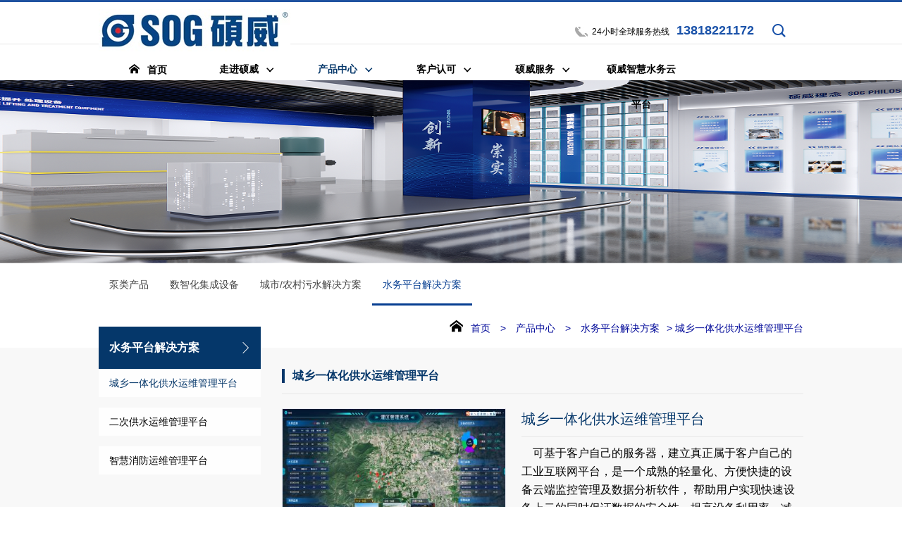

--- FILE ---
content_type: text/html; charset=utf-8
request_url: http://www.sowoi.cn/Pr_d_gci_151_id_236.html
body_size: 26982
content:
<!DOCTYPE html><html xmlns="http://www.w3.org/1999/xhtml"><head><meta http-equiv="Content-Type" content="text/html; charset=utf-8" /><meta http-equiv="X-UA-Compatible" content="IE=edge,chrome=1"><meta name="viewport" content="width=device-width, initial-scale=1.0, maximum-scale=1.0, minimum-scale=1.0, user-scalable=no" /><meta name="apple-mobile-web-app-capable" content="yes" /><meta name="apple-mobile-web-app-status-bar-style" content="black" /><meta name="format-detection" content="telephone=no" /><meta name="wap-font-scale" content="no" /><title>上海硕威泵业有限公司</title><meta name="keywords" content="上海硕威泵业有限公司"/><meta name="description" content="上海硕威泵业有限公司"/><!--Iconfont --><link rel="stylesheet" type="text/css" href="/Public/Front/base/css/detail.css" id="css_detail" /><link href="/Public/Front/base/css/iconfont.css" rel="stylesheet" /><script type="text/javascript" src="/Public/Front/base/js/jquery-1.9.1.min.js"></script><!-- HTML5 Shim and Respond.js IE8 support of HTML5 elements and media queries --><!--[if lt IE 9]><script type="text/javascript" src="/Public/Front/base/js/html5shiv.js"></script><script type="text/javascript" src="/Public/Front/base/js/respond.js"></script><![endif]--><link rel="stylesheet" type="text/css" href="/Public/Front/base/css/base.css" /><link href="/Public/Front/base/css/animate.min.css" rel="stylesheet" /><link rel="stylesheet" type="text/css" href="/Public/Front/base/css/detail.css" id="css_detail" /><script src="/Public/Front/base/js/common.js" type="text/javascript"></script><!-- artDialog弹窗开始 --><script type="text/javascript" src="/Public/Common/artDialog/artDialog.js?skin=default"></script><script type="text/javascript" src="/Public/Common/artDialog/plugins/iframeTools.js"></script><script>
/*
$(function(){ 
	artDialog.tips = function (content, time) {
		return artDialog({
			id: 'tips',
			title: false,
			cancel: false,
			fixed: true,
			lock: true,
			zIndex:9999,
		}).content('<div style="padding: 1em 2em;">' + content + '</div>').time(time || 3);
	}    
});
*/
</script><!-- artDialog弹窗结束 --><script>
var _hmt = _hmt || [];
(function() {
  var hm = document.createElement("script");
  hm.src = "https://hm.baidu.com/hm.js?98f2ea4b2eeae40da2c4079fdac47dbd";
  var s = document.getElementsByTagName("script")[0]; 
  s.parentNode.insertBefore(hm, s);
})();
</script></head><body><div class="wrapper"><div class="section wow fadeInUp" id="Header"><div class="Header-top"><div class="container"><div class="left"><div class="logo"><a href="/Index_index.html"><img  src="/Public/Front/base/images/logo.jpg" /></a></div></div><div class="right"><div class="menu-bar"><a href="javascript:void(0)" class="btn-menu"><span class="menu-line menu-line-top"></span><span class="menu-line menu-line-middle"></span><span class="menu-line menu-line-bottom"></span></a></div><div class="tool"><ul><!--<li><div class="Language"><a href="javascript:;" class="Tit"><span><i class="iconfont icon-yuyan"></i>中文</span><span><i class="iconfont icon-down"></i></span></a><ul><li class="cur"><a href="/En" target="_blank">English</a></li></ul></div></li>--><li><div class="search"><div class="m-search iconfont icon-search"></div><form id="form_s" action="/Sc_index.html" method="get"><input name="KeyWord" value="" id="KeyWord" type="text" placeholder="请输入关键词..."/><input type="submit" class="opinst" value="" /><div class="clear"></div><input type="hidden" name="hash_value" value="64adcfc601a77101165cab8fa9fcad4386d8c382"><input type="hidden" name="token" value="d6bd605482b6f5cc27b5265760098423_8087af0cdbff7256c68ae96dea4dc372" /></form></div></li><li><div class="call"><span class="call-tit">24小时全球服务热线</span><span class="call-nun">13818221172</span></div></li></ul><div class="clearfix"></div></div></div><div class="clearfix"></div></div></div><div class="Header-main"><div class="container"><div class="nav"><ul><li class="nav-li "><a href="/Index_index.html"><abbr><i class="iconfont icon-home"></i>首页</abbr><span class="line line_1"></span><span class="line line_2"></span></a></li><!-- 1 start --><li class="nav-li "><a href="/Mo_index_gci_1.html"><abbr>走进硕威<i class="iconfont icon-down"></i></abbr><span class="line line_1"></span><span class="line line_2"></span></a><!-- 2 start --><!-- panduan 3 start--><!-- panduan 3 start--><div class="nav-down "><ul><!-- 2 start 1--><li><a href="/Ab_index_gci_7.html">企业简介</a></li><!-- 2 end 1--><!-- 2 start 2--><!-- 2 end 2--><!-- 2 start 1--><li><a href="/Ar_index_gci_99.html">企业文化</a></li><!-- 2 end 1--><!-- 2 start 2--><!-- 2 end 2--><!-- 2 start 1--><li><a href="/Ho_index_gci_87.html">资质荣誉</a></li><!-- 2 end 1--><!-- 2 start 2--><!-- 2 end 2--></ul></div><!-- panduan 3 end--><!-- panduan 3 end--><!-- 2 end --></li><li class="nav-li cur"><a href="/Mo_index_gci_2.html"><abbr>产品中心<i class="iconfont icon-down"></i></abbr><span class="line line_1"></span><span class="line line_2"></span></a><!-- 2 start --><!-- panduan 3 start--><!-- panduan 3 start--><div class="nav-down Pro-sub"><ul><!-- 2 start 1--><!-- 2 end 1--><!-- 2 start 2--><li><dl><dt><a href="/Mo_index_gci_127.html">泵类产品</a></dt><!-- 3 start--><dd><a href="/Mo_index_gci_142.html">生活用泵系列</a><!-- 4 start--><ul class="san-ul"><li class="san-li"><a href="/Pr_index_gci_143.html">CDL立式多级离心泵</a></li><li class="san-li"><a href="/Pr_index_gci_144.html">CDLF立式多级离心泵</a></li><li class="san-li"><a href="/Pr_index_gci_192.html">CDL背负式一体化供水泵</a></li></ul><!-- 4 end--></dd><dd><a href="/Mo_index_gci_145.html">消防用泵系列</a><!-- 4 start--><ul class="san-ul"><li class="san-li"><a href="/Pr_index_gci_161.html">立式单级消防泵</a></li><li class="san-li"><a href="/Pr_index_gci_162.html">立式多级消防泵</a></li><li class="san-li"><a href="/Pr_index_gci_163.html">卧式双吸消防泵</a></li><li class="san-li"><a href="/Pr_index_gci_164.html">卧式单级消防泵</a></li><li class="san-li"><a href="/Pr_index_gci_165.html">柴油机消防泵</a></li></ul><!-- 4 end--></dd><dd><a href="/Mo_index_gci_146.html">暖通用泵系列</a><!-- 4 start--><ul class="san-ul"><li class="san-li"><a href="/Pr_index_gci_154.html">SGOS卧式双吸泵</a></li><li class="san-li"><a href="/Pr_index_gci_155.html">SPGH屏蔽管道泵</a></li><li class="san-li"><a href="/Pr_index_gci_156.html">SPG屏蔽泵</a></li><li class="san-li"><a href="/Pr_index_gci_157.html">TG管道循环泵</a></li><li class="san-li"><a href="/Pr_index_gci_158.html">TWX卧式端吸泵</a></li><li class="san-li"><a href="/Pr_index_gci_160.html">TW卧式循环泵</a></li></ul><!-- 4 end--></dd><dd><a href="/Mo_index_gci_147.html">污水用泵系列</a><!-- 4 start--><ul class="san-ul"><li class="san-li"><a href="/Pr_index_gci_166.html">WQ潜水排污泵（铸铁）</a></li><li class="san-li"><a href="/Pr_index_gci_167.html">WQP潜水排污泵（不锈钢）</a></li><li class="san-li"><a href="/Pr_index_gci_168.html">WQP不锈钢（泵体）潜污泵</a></li><li class="san-li"><a href="/Pr_index_gci_169.html">WQP耦合式潜污泵（不锈钢）</a></li></ul><!-- 4 end--></dd><!-- 3 end--></dl></li><!-- 2 end 2--><!-- 2 start 1--><!-- 2 end 1--><!-- 2 start 2--><li><dl><dt><a href="/Mo_index_gci_130.html">数智化集成设备</a></dt><!-- 3 start--><dd><a href="/Mo_index_gci_134.html">物联网-二次供水机组</a><!-- 4 start--><ul class="san-ul"><li class="san-li"><a href="/Pr_index_gci_135.html">无负压供水设备</a></li><li class="san-li"><a href="/Pr_index_gci_194.html">双罐式无负压供水设备</a></li><li class="san-li"><a href="/Pr_index_gci_195.html">三罐式无负压供水设备</a></li><li class="san-li"><a href="/Pr_index_gci_136.html">变频恒压供水设备</a></li><li class="san-li"><a href="/Pr_index_gci_137.html">一体化智慧泵房</a></li><li class="san-li"><a href="/Pr_index_gci_193.html">一体式直连供水设备</a></li></ul><!-- 4 end--></dd><dd><a href="/Pr_index_gci_132.html">物联网消防给水设备</a><!-- 4 start--><ul class="san-ul"></ul><!-- 4 end--></dd><dd><a href="/Pr_index_gci_133.html">物联网暖通给水设备</a><!-- 4 start--><ul class="san-ul"></ul><!-- 4 end--></dd><!-- 3 end--></dl></li><!-- 2 end 2--><!-- 2 start 1--><!-- 2 end 1--><!-- 2 start 2--><li><dl><dt><a href="/Mo_index_gci_171.html">城市/农村污水解决方案</a></dt><!-- 3 start--><dd><a href="/Mo_index_gci_172.html">一体化预制泵站</a><!-- 4 start--><ul class="san-ul"><li class="san-li"><a href="/Pr_index_gci_202.html">一体化预制泵站</a></li></ul><!-- 4 end--></dd><dd><a href="/Mo_index_gci_176.html">污水处理设备</a><!-- 4 start--><ul class="san-ul"><li class="san-li"><a href="/Pr_index_gci_178.html">MBR地埋式污水处理设备</a></li><li class="san-li"><a href="/Pr_index_gci_179.html">MBR地上式污水处理设备</a></li></ul><!-- 4 end--></dd><!-- 3 end--></dl></li><!-- 2 end 2--><!-- 2 start 1--><!-- 2 end 1--><!-- 2 start 2--><li><dl><dt><a href="/Mo_index_gci_150.html">水务平台解决方案</a></dt><!-- 3 start--><dd><a href="/Pr_index_gci_151.html">城乡一体化供水运维管理平台</a><!-- 4 start--><ul class="san-ul"></ul><!-- 4 end--></dd><dd><a href="/Pr_index_gci_152.html">二次供水运维管理平台</a><!-- 4 start--><ul class="san-ul"></ul><!-- 4 end--></dd><dd><a href="/Pr_index_gci_153.html">智慧消防运维管理平台</a><!-- 4 start--><ul class="san-ul"></ul><!-- 4 end--></dd><!-- 3 end--></dl></li><!-- 2 end 2--></ul></div><!-- panduan 3 end--><!-- panduan 3 end--><!-- 2 end --></li><li class="nav-li "><a href="/Mo_index_gci_180.html"><abbr>客户认可<i class="iconfont icon-down"></i></abbr><span class="line line_1"></span><span class="line line_2"></span></a><!-- 2 start --><!-- panduan 3 start--><!-- panduan 3 start--><div class="nav-down "><ul><!-- 2 start 1--><li><a href="/Ca_index_gci_190.html">样板案例</a></li><!-- 2 end 1--><!-- 2 start 2--><!-- 2 end 2--><!-- 2 start 1--><li><a href="/Pi_index_gci_191.html">合作客户</a></li><!-- 2 end 1--><!-- 2 start 2--><!-- 2 end 2--></ul></div><!-- panduan 3 end--><!-- panduan 3 end--><!-- 2 end --></li><li class="nav-li "><a href="/Mo_index_gci_4.html"><abbr>硕威服务<i class="iconfont icon-down"></i></abbr><span class="line line_1"></span><span class="line line_2"></span></a><!-- 2 start --><!-- panduan 3 start--><!-- panduan 3 start--><div class="nav-down "><ul><!-- 2 start 1--><li><a href="/Se_index_gci_200.html">联系我们</a></li><!-- 2 end 1--><!-- 2 start 2--><!-- 2 end 2--></ul></div><!-- panduan 3 end--><!-- panduan 3 end--><!-- 2 end --></li><li class="nav-li "><a href="http://sogit.vip/login?redirect=/profile" target="_blank"><abbr>硕威智慧水务云平台</abbr><span class="line line_1"></span><span class="line line_2"></span></a><!-- 2 end --></li><!-- 1 end --></ul><div class="clear"></div></div></div></div></div><link href="/Public/Front/base/css/idangerous.swiper.css" rel="stylesheet" /><link href="/Public/Front/base/css/owl.carousel.min.css" rel="stylesheet" /><link href="/Public/Front/base/css/owl.theme.default.min.css" rel="stylesheet" /><link rel="stylesheet" type="text/css" href="/Public/Front/base/css/home.css" /><script>
            $("#css_detail").remove();
        </script><!--bannerbegin--><div id="Detailbanner" onclick="location.href='#'"><div class="ban" style="background-image: url('/Uploads/Bn/6659ac23cca0e.png');"></div></div><!--bannerEnd--><div class="Detail-conten" id="Product"><div class="Detail-Top wow fadeInUp"><div class="container"><div class="fl"><h2><span>产品中心</span><i class="iconfont icon-down ORdown"></i></h2><div class="Detail-nav"><ul class="clearfix"><li class="top_nav "><a href="/Mo_index_gci_127.html" style="color:#434343">泵类产品<span class="line"></span></a><!--整块开始--><div class="Pnav-socd"><div class="PnavTit"><h3>泵类产品</h3><i class="iconfont icon-right"></i></div><ul><li class="first top_nav2 "><a href="/Mo_index_gci_142.html">生活用泵系列</a><i class="iconfont icon-right" ></i><ul ><li class="secd top_nav3 "><a href="/Pr_index_gci_143.html">CDL立式多级离心泵</a></li><li class="secd top_nav3 "><a href="/Pr_index_gci_144.html">CDLF立式多级离心泵</a></li><li class="secd top_nav3 "><a href="/Pr_index_gci_192.html">CDL背负式一体化供水泵</a></li></ul></li><li class="first top_nav2 "><a href="/Mo_index_gci_145.html">消防用泵系列</a><i class="iconfont icon-right" ></i><ul ><li class="secd top_nav3 "><a href="/Pr_index_gci_161.html">立式单级消防泵</a></li><li class="secd top_nav3 "><a href="/Pr_index_gci_162.html">立式多级消防泵</a></li><li class="secd top_nav3 "><a href="/Pr_index_gci_163.html">卧式双吸消防泵</a></li><li class="secd top_nav3 "><a href="/Pr_index_gci_164.html">卧式单级消防泵</a></li><li class="secd top_nav3 "><a href="/Pr_index_gci_165.html">柴油机消防泵</a></li></ul></li><li class="first top_nav2 "><a href="/Mo_index_gci_146.html">暖通用泵系列</a><i class="iconfont icon-right" ></i><ul ><li class="secd top_nav3 "><a href="/Pr_index_gci_154.html">SGOS卧式双吸泵</a></li><li class="secd top_nav3 "><a href="/Pr_index_gci_155.html">SPGH屏蔽管道泵</a></li><li class="secd top_nav3 "><a href="/Pr_index_gci_156.html">SPG屏蔽泵</a></li><li class="secd top_nav3 "><a href="/Pr_index_gci_157.html">TG管道循环泵</a></li><li class="secd top_nav3 "><a href="/Pr_index_gci_158.html">TWX卧式端吸泵</a></li><li class="secd top_nav3 "><a href="/Pr_index_gci_160.html">TW卧式循环泵</a></li></ul></li><li class="first top_nav2 "><a href="/Mo_index_gci_147.html">污水用泵系列</a><i class="iconfont icon-right" ></i><ul ><li class="secd top_nav3 "><a href="/Pr_index_gci_166.html">WQ潜水排污泵（铸铁）</a></li><li class="secd top_nav3 "><a href="/Pr_index_gci_167.html">WQP潜水排污泵（不锈钢）</a></li><li class="secd top_nav3 "><a href="/Pr_index_gci_168.html">WQP不锈钢（泵体）潜污泵</a></li><li class="secd top_nav3 "><a href="/Pr_index_gci_169.html">WQP耦合式潜污泵（不锈钢）</a></li></ul></li></ul></div><!--整块结束--></li><li class="top_nav "><a href="/Mo_index_gci_130.html" style="color:#434343">数智化集成设备<span class="line"></span></a><!--整块开始--><div class="Pnav-socd"><div class="PnavTit"><h3>数智化集成设备</h3><i class="iconfont icon-right"></i></div><ul><li class="first top_nav2 "><a href="/Mo_index_gci_134.html">物联网-二次供水机组</a><i class="iconfont icon-right" ></i><ul ><li class="secd top_nav3 "><a href="/Pr_index_gci_135.html">无负压供水设备</a></li><li class="secd top_nav3 "><a href="/Pr_index_gci_194.html">双罐式无负压供水设备</a></li><li class="secd top_nav3 "><a href="/Pr_index_gci_195.html">三罐式无负压供水设备</a></li><li class="secd top_nav3 "><a href="/Pr_index_gci_136.html">变频恒压供水设备</a></li><li class="secd top_nav3 "><a href="/Pr_index_gci_137.html">一体化智慧泵房</a></li><li class="secd top_nav3 "><a href="/Pr_index_gci_193.html">一体式直连供水设备</a></li></ul></li><li class="first top_nav2 "><a href="/Pr_index_gci_132.html">物联网消防给水设备</a></li><li class="first top_nav2 "><a href="/Pr_index_gci_133.html">物联网暖通给水设备</a></li></ul></div><!--整块结束--></li><li class="top_nav "><a href="/Mo_index_gci_171.html" style="color:#434343">城市/农村污水解决方案<span class="line"></span></a><!--整块开始--><div class="Pnav-socd"><div class="PnavTit"><h3>城市/农村污水解决方案</h3><i class="iconfont icon-right"></i></div><ul><li class="first top_nav2 "><a href="/Mo_index_gci_172.html">一体化预制泵站</a><i class="iconfont icon-right" ></i><ul ><li class="secd top_nav3 "><a href="/Pr_index_gci_202.html">一体化预制泵站</a></li></ul></li><li class="first top_nav2 "><a href="/Mo_index_gci_176.html">污水处理设备</a><i class="iconfont icon-right" ></i><ul ><li class="secd top_nav3 "><a href="/Pr_index_gci_178.html">MBR地埋式污水处理设备</a></li><li class="secd top_nav3 "><a href="/Pr_index_gci_179.html">MBR地上式污水处理设备</a></li></ul></li></ul></div><!--整块结束--></li><li class="top_nav cur"><a href="/Mo_index_gci_150.html" >水务平台解决方案<span class="line"></span></a><!--整块开始--><div class="Pnav-socd"><div class="PnavTit"><h3>水务平台解决方案</h3><i class="iconfont icon-right"></i></div><ul><li class="first top_nav2 cur"><a href="/Pr_index_gci_151.html">城乡一体化供水运维管理平台</a></li><li class="first top_nav2 "><a href="/Pr_index_gci_152.html">二次供水运维管理平台</a></li><li class="first top_nav2 "><a href="/Pr_index_gci_153.html">智慧消防运维管理平台</a></li></ul></div><!--整块结束--></li></ul><div class="clear"></div></div></div><div class="fr"><div class="location"><i class="iconfont icon-home"></i><span class="space"><a href="/Index_index.html">首页</a> &gt; <a href="/Mo_index_gci_2.html">产品中心</a> &gt; <a href="/Mo_index_gci_150.html">水务平台解决方案</a>&gt; 城乡一体化供水运维管理平台</span></div></div><div class="clear"></div></div></div><div class="Detail-main"><div class="container"><div class="ProductR"><!-- ProductR 区分是否有左侧菜单 --><div class="ProTit wow fadeInUp"><h3><span>城乡一体化供水运维管理平台</span><span class="line"></span></h3></div><div class="Pro-main ProInfo"><div class="Pro-Intro clearfix wow fadeInUp"><div class="preview-wrap"><div id="Biglist"><div class="swiper-container swiper-content"><div class="swiper-wrapper" id="dlist1"></div></div><div class="Molist"><a class="arrow-left" href="#"><span class="iconfont icon-left"></span></a><a class="arrow-right" href="#"><span class="iconfont icon-right"></span></a><div class="swiper-container swiper-nav"><div class="swiper-wrapper" id="dlist2"></div></div></div></div></div><script>
	                        str = "";
	                        Imgs = "/Uploads/Pr//t_66628f4548aea.jpg";
	                        	                        if (Imgs != "") {
	                            ImgsArray = Imgs.split("^");
	                            for (var i = 0; i < ImgsArray.length; i++) {
	                                str += "<div class=\"swiper-slide\"><div class=\"pic\"><img src=\"" + ImgsArray[i] + "\" /></div></div>";
	                            }
	                        }
	                     	$("#dlist1").html(str);
	                        $("#dlist2").html(str);
	                    </script><div class="ProInfo-wrap"><div class="ProInfo-name">城乡一体化供水运维管理平台</div><div class="ProInfo-Intro"><p>&nbsp; &nbsp; 可基于客户自己的服务器，建立真正属于客户自己的工业互联网平台，是一个成熟的轻量化、方便快捷的设备云端监控管理及数据分析软件， 帮助用户实现快速设备上云的同时保证数据的安全性，提高设备利用率，减少设备异常损失，优化生产过程及售后服务效率。</p></div><div class="ProInfo-share"><div class="share"><div class="share-name">分享到：</div><div class="bdsharebuttonbox"><a href="#" class="bds_more" data-cmd="more"></a><a href="#" class="bds_qzone" data-cmd="qzone" title="分享到QQ空间"></a><a href="#" class="bds_tsina" data-cmd="tsina" title="分享到新浪微博"></a><a href="#" class="bds_tqq" data-cmd="tqq" title="分享到腾讯微博"></a><a href="#" class="bds_weixin" data-cmd="weixin" title="分享到微信"></a></div><script>window._bd_share_config = { "common": { "bdSnsKey": {}, "bdText": "", "bdMini": "2", "bdMiniList": false, "bdPic": "", "bdStyle": "0", "bdSize": "32" }, "share": {} }; with (document) 0[(getElementsByTagName('head')[0] || body).appendChild(createElement('script')).src = 'http://bdimg.share.baidu.com/static/api/js/share.js?v=89860593.js?cdnversion=' + ~(-new Date() / 36e5)];</script><div class="clear"></div></div></div></div></div><div class="Pro-Detail wow fadeInUp"><div class="Pro-Detail-Tit"><h3>产品详情</h3></div><div class="Pro-Detail-main"><div class="Specifications"><p><img src="/Uploads/Ed/image/20240607/1717734469827273.jpg" title="1717734469827273.jpg" alt="弘集智能-链接万物 智起未来 V20231117(1)_01.jpg"/></p></div></div></div><div class="Related wow fadeInUp"><div class="ReTit"><h3>相关推荐</h3><a href="/Pr_index_gci_151.html" class="ReMore">查看更多<i class="iconfont icon-right"></i></a></div><div class="Relist"><ul><li><div class="Item"><a href="/Pr_d_gci_202_id_243.html"><div class="pic"><img src="/Uploads/Pr/t_6662c0bc1cf65.jpg"/></div><div class="Intro"><h3>SGPS一体化预制泵站（不锈钢）</h3><p>城市/农村污水处理解决方案</p></div></a></div></li><li><div class="Item"><a href="/Pr_d_gci_202_id_242.html"><div class="pic"><img src="/Uploads/Pr/t_6662c00a59013.jpg"/></div><div class="Intro"><h3>SGPS一体化预制泵站（HMPP）</h3><p>城市/农村污水处理解决方案</p></div></a></div></li><li><div class="Item"><a href="/Pr_d_gci_202_id_241.html"><div class="pic"><img src="/Uploads/Pr/t_6662bfb0cd70a.jpg"/></div><div class="Intro"><h3>SGPS一体化预制泵站（玻璃钢）</h3><p>城市/农村污水处理解决方案</p></div></a></div></li></ul><div class="clear"></div></div></div></div></div></div></div></div><script src="/Public/Front/base/js/owl.carousel.min.js"></script><script src="/Public/Front/base/js/idangerous.swiper.min.js"></script><script>
    window.onload = function () {
        $("#dlist2").find(".swiper-slide:eq(0)").addClass("active-nav");
        function setContentSize() {
            $(".swiper-content").css({
                height: $("#Biglist .pic").height()
            });
        }
        setContentSize();
        $(window).resize(function () {
            setContentSize();
        });
        //Swiper Content
        var contentSwiper = $(".swiper-content").swiper({
            onSlideChangeStart: function () {
                updateNavPosition()
            }
        });
        //Nav
        var navSwiper = $(".swiper-nav").swiper({
            visibilityFullFit: true,
            slidesPerView: "auto",
            //Thumbnails Clicks
            onSlideClick: function () {
                contentSwiper.swipeTo(navSwiper.clickedSlideIndex)
            }
        });
        $(".arrow-left").on("click", function (e) {
            e.preventDefault()
            contentSwiper.swipePrev()
        });
        $(".arrow-right").on("click", function (e) {
            e.preventDefault()
            contentSwiper.swipeNext()
        });
        //Update Nav Position
        function updateNavPosition() {
            $(".swiper-nav .active-nav").removeClass("active-nav")
            var activeNav = $(".swiper-nav .swiper-slide").eq(contentSwiper.activeIndex).addClass("active-nav")
            if (!activeNav.hasClass("swiper-slide-visible")) {
                if (activeNav.index() > navSwiper.activeIndex) {
                    var thumbsPerNav = Math.floor(navSwiper.width / activeNav.width()) - 1
                    navSwiper.swipeTo(activeNav.index() - thumbsPerNav)
                }
                else {
                    navSwiper.swipeTo(activeNav.index())
                }
            }
        }
    };
    $(function () {
        if ($(window).width() < 768) {
            $(".Relist ul").owlCarousel({
                loop: true, items: 3, nav: false, navText: ["", ""], autoplay: true, autoplayTimeout: 3000, autoplayHoverPause: true, smartSpeed: 600,
                responsive: {
                    0: {
                        items: 1
                    },
                    400: {
                        items: 2
                    },
                    640: {
                        items: 3
                    },
                }
            });
        };
    });
</script><script src="/Public/Front/base/js/idangerous.swiper.min.js"></script><script type="text/javascript" src="/Public/Front/base/js/Home.js"></script><!--Footerbegin--><div class="section" id="Footer"><div class="FotTop wow fadeInUp"><div class="container"><div class="left"><div class="Fot-nav"><ul><li><dl><dt><a href="/Mo_index_gci_1.html">走进硕威</a><i class="icon"></i></dt><dd><a href="/Ab_index_gci_7.html">企业简介</a></dd><dd><a href="/Ar_index_gci_99.html">企业文化</a></dd><dd><a href="/Ho_index_gci_87.html">资质荣誉</a></dd></dl></li><li><dl><dt><a href="/Mo_index_gci_2.html">产品中心</a><i class="icon"></i></dt><dd><a href="/Mo_index_gci_127.html">泵类产品</a></dd><dd><a href="/Mo_index_gci_130.html">数智化集成设备</a></dd><dd><a href="/Mo_index_gci_171.html">城市/农村污水解决方案</a></dd><dd><a href="/Mo_index_gci_150.html">水务平台解决方案</a></dd></dl></li><li><dl><dt><a href="/Mo_index_gci_180.html">客户认可</a><i class="icon"></i></dt><dd><a href="/Ca_index_gci_190.html">样板案例</a></dd><dd><a href="/Pi_index_gci_191.html">合作客户</a></dd></dl></li><li><dl><dt><a href="/Mo_index_gci_4.html">硕威服务</a><i class="icon"></i></dt><dd><a href="/Se_index_gci_200.html">联系我们</a></dd></dl></li><li><dl><dt><a href="http://sogit.vip/login?redirect=/profile" target="_blank">硕威智慧水务云平台</a><i class="icon"></i></dt></dl></li></ul><div class="clear"></div></div></div><div class="right"><div class="Qcrod"><div class="Email"><h4><i class="iconfont icon-Email"></i>企业邮箱<span>sogpump@163.com</span></h4></div><div class="weixin"><p>扫一扫手机浏览</p><div class="wx"><img src="/Uploads/Ot/6152b6a48dcee.jpg" class="img2" width="101" height="101" /></div></div></div></div><div class="clear"></div></div></div><div class="Copyright wow fadeInUp"><div class="container"><p>COPYRIGHT 上海硕威泵业有限公司 版权所有&nbsp;&nbsp;&nbsp;<a href="https://beian.miit.gov.cn/" target="_blank">沪ICP备2021024315号</a></p></div></div></div><!--FooterEnd--><!--Back-To-Top_begin--><div id="fixedTop"><img src="/Public/Front/base/images/icon_top.png" /></div><!--Back-To-Top_End--></div><script type="text/javascript" src="/Public/Front/base/js/base.js"></script><script type="text/javascript" src="/Public/Front/base/js/detail.js"></script><script type="text/javascript" src="/Public/Front/base/js/wow.js"></script><script>
        $(function () {
            var wow = new WOW({
                offset: 20
            });
            wow.init();
        })
    </script><link href="/UBeditor/third-party/video-js/video-js.css" rel="stylesheet"><script src="/UBeditor/third-party/video-js/video.js"></script><script>
    videojs.options.flash.swf = "/UBeditor/third-party/video-js/video-js.swf";
</script></body></html>

--- FILE ---
content_type: text/css
request_url: http://www.sowoi.cn/Public/Front/base/css/detail.css
body_size: 39707
content:
@charset "utf-8";
/* CSS Document */
#Detailbanner .ban { overflow: hidden; height: 300px; position: relative; background-repeat: no-repeat; background-position: center center;background-size: auto 100%; }
#Detailbanner .ban .container { position: relative; height: 100%; }
#Detailbanner .text { position: absolute; left: 0; top: 50%; margin-top: -60px; width: 100%; z-index: 90; color: #fff; }
#Detailbanner .text h3 { font-size: 30px; line-height: 40px; padding-bottom: 15px; position: relative; font-weight: 500; text-shadow: 1px 1px 5px #888; }
#Detailbanner .text .line { position: absolute; bottom: -2px; width: 40px; height: 3px; background: #fff; opacity: 0.3; display: block; }
#Detailbanner .text h2 { font-size: 40px; line-height: 50px; padding-top: 15px; font-weight: 500; text-shadow: 1px 1px 5px #888; }

/****** location--style ******/
.location { height: 60px; }
.location i { font-size: 22px; color: #000999; }
.location span.title { display: none; }
.location span.space { font-size: 14px; color: #000999; display: inline-block; }
.location span.space a { font-size: 14px; color: #000999; line-height: 60px; display: inline-block; margin: 0 10px; text-transform: uppercase; }
.location span.space a:hover { color: #0053a3; }
.location span.space span { font-size: 14px; color: #000999; line-height: 60px; display: inline-block; margin: 0 15px; text-transform: uppercase; }

/****** Detail-share-style ******/
.Detail-share { text-align: center; }
.share { text-align: center; margin: 0 auto; }
.share .name { float: left; font-size: 14px; color: #333; line-height: 30px; }
.share .bdsharebuttonbox { }
.share .bdsharebuttonbox a { overflow: hidden; float: right; margin: 2px 2px; border-radius: 50%; width: 26px; height: 26px; }
.share .bds_more { background: url('../images/icon-more.jpg') no-repeat center center !important; }
.share .bds_tsina { background: url('../images/icon-weibo.jpg') no-repeat center center !important; }
.share .bds_weixin { background: url('../images/icon-weixin.jpg') no-repeat center center !important; }
.share .bds_qzone { background: url('../images/icon-qq.jpg') no-repeat center center !important; background-image: url('../images/icon-qq.jpg'); }
.share .bds_tqq { background: url('../images/icon-qqkj.jpg') no-repeat center center !important; background-image: url('../images/icon-qqkj.jpg'); }

/****** css3--transition--style ******/
.trst5s { transition: all 0.5s linear; -o-transition: all 0.5s linear; -moz-transition: all 0.5s linear; -webkit-transition: all 0.5s linear; }
.trst3s { transition: all 0.3s linear; -o-transition: all 0.3s linear; -moz-transition: all 0.3s linear; -webkit-transition: all 0.3s linear; }

/****** pager--style ******/
#dcms_pager { text-align: center; }
#dcms_pager .pages { margin: 20px 0; }
#dcms_pager .pages a { display: inline-block; text-align: center; font-size: 12px; line-height: 36px; color: #000; border: 1px solid #ccc; margin: 0 5px 0 0; height: 36px; min-width: 36px; font-weight: bold; border: 1px solid #cccccc; cursor: pointer; padding: 0 10px; border-radius: 3px; }
#dcms_pager .pages a.pgnext, #dcms_pager .pages a.pgnext { padding: 0 10px; font-weight: 100; font-family: "宋体"; }
#dcms_pager .pages a.pgempty { display: inline-block; text-align: center; font-size: 12px; line-height: 30px; color: #333; height: 30px; border: 1px solid #d7d7d7; padding: 0 10px; cursor: pointer; }
#dcms_pager .pages .pgcurrent { background: #05376a; color: #fff; border: 1px solid #05376a; }
#dcms_pager .pages a:hover { background: #05376a; color: #fff; border: 1px solid #05376a; }
#dcms_pager .pages a:first-child, #dcms_pager .pages a:last-child { display: none; }

/****** Detail--bottom--style ******/
.Detail-page { padding-bottom: 30px; border-top: 1px solid #dadada; padding-top: 20px; }
.Detail-page .switch { }
.Detail-page .switch a { display: block; font-size: 14px; color: #424242; line-height: 40px; position: relative; padding-left: 15px; }
.Detail-page .switch a span { color: #000; }
.Detail-page .switch a i { font-size: 20px; line-height: 40px; color: #000; margin-right: 10px; }
.Detail-page .switch a:hover { color: #0053a3; }
.Detail-page .switch a:hover span { color: #0053a3; }
.Detail-page .switch a:hover i { color: #0053a3; }
.Detail-page .right { text-align: right; }
.Detail-page .share { float: right; margin-top: 15px; margin-right: 10px; }
.Detail-page a.return { float: right; font-size: 14px; color: #333; line-height: 36px; margin: 10px 0; border: 1px solid #000; display: inline-block; border-radius: 6px; padding: 0 20px; padding-left: 50px; background: url('../images/Icon-return.png') no-repeat left 20px center; }

/****** Detail-public-style ******/
.Detail-more { padding: 20px 0; }
.Detail-more p { font-size: 16px; color: #333; line-height: 30px; }
.Up-Down-page { position: relative; background: #fff; padding: 15px; width: 100%; margin: 20px 0; box-sizing: border-box; margin-bottom: 0; }
.Up-Down-page .prev { float: left; }
.Up-Down-page .next { float: right; }
.Up-Down-page a { font-size: 14px; color: #000666; line-height: 26px; display: block; }
.Up-Down-page .prev a { background: url('../images/icon_left.png') no-repeat left center; padding-left: 20px; }
.Up-Down-page .next a { background: url('../images/icon_right.png') no-repeat right center; padding-right: 20px; }
.Up-Down-page .Return { width: 30px; height: 30px; position: absolute; left: 50%; top: 50%; margin-left: -15px; margin-top: -15px; background: url('../images/icon_menu01.png') no-repeat center center; }
.Up-Down-page .Return:hover { background: url('../images/icon_menu02.png') no-repeat center center; }
.Up-Down-page .prev a:hover { background: url('../images/icon_left01.png') no-repeat left center; color: #05376a; }
.Up-Down-page .next a:hover { background: url('../images/icon_right01.png')no-repeat right center; color: #05376a; }

/****** Detail-public--style ******/
.Detail-conten { position: relative; }
.Detail-Top { background: #fff; }
.Detail-Top .fl { float: left; position: relative; }
.Detail-Top h2 { font-size: 24px; color: #113f8d; line-height: 60px; cursor: pointer; display: none; }
.Detail-Top .iconfont { font-size: 20px; line-height: 60px; margin-left: 15px; color: #000; }
.Detail-nav { }
.Detail-nav li { float: left; }
.Detail-nav li a { font-size: 14px; color: #434343; line-height: 60px; display: block; padding: 0 10px; position: relative; }
.Detail-nav li .line { position: absolute; bottom: 0; left: 50%; height: 3px; width: 0; display: block; background: #063e91; transition: all 0.3s linear; -moz-transition: all 0.3s linear; -webkit-transition: all 0.3s linear; }
.Detail-nav li.cur a { color: #063e91; }
.Detail-nav li.cur .line { width: 100%; left: 0; }
.Detail-main { background: #f8f8f8; padding: 40px 0; }

/****** Detail-About--style ******/
.ATitle { font-size: 24px; color: #131313; line-height: 30px; padding-bottom: 20px; text-align: center; margin-bottom: 30px; position: relative; }
.ATitle .line { position: absolute; left: 50%; bottom: 0; width: 40px; height: 3px; background: #c0c0c0; display: block; margin-left: -20px; }
.About .Item { background: #fff; margin-bottom: 30px; overflow: hidden; }
.About .Item .left, .About .Item .right { width: 50%; }
.About .Item .pic { overflow: hidden;/*margin-top: 100px;*/ }
.About .Item .Intro { padding: 3%; }
.About .Item h3 { font-size: 20px; color: #05376a; line-height: 40px; font-weight: 500; }
.About .Item p { font-size: 16px; color: #000; line-height: 30px; text-align: justify; }
.About .ItemB .left { float: right; }

/****** Detail-Vision--style ******/
.Vislist { margin: -15px -15px 15px -15px; }
.Vislist li { float: left; width: 25%; }
.Vislist li:first-child { width: 33.33%; }
.Vislist li:nth-child(2) { width: 33.33%; }
.Vislist li:nth-child(3) { width: 33.33%; }
.Vislist .Item { padding: 5% 10%; text-align: center; margin: 15px; background: #fff; }
.Vislist .Item .pic { margin: 10px auto; width: 67px; height: 67px; border-radius: 50%; overflow: hidden; background: #f1f5fb; }
.Vislist .Item h3 { font-size: 18px; color: #333333; line-height: 40px; text-align: center; padding-bottom: 10px; margin-bottom: 15px; position: relative; }
.Vislist .Item .line { position: absolute; bottom: 0; width: 30px; background: #eaeaea; height: 2px; left: 50%; display: block; margin-left: -15px; }
.Vislist .Item p { font-size: 16px; color: #333333; line-height: 26px; }
.Vislist .Item .text { height: 52px; }
.Visbottom .Visbg { height: 310px; overflow: hidden; background-repeat: no-repeat; background-position: center top -140px; padding: 6% 12%; text-align: center; }
.Visbottom .Viscon { color: #fff; }
.Visbottom .Viscon h3 { position: relative; padding-bottom: 10px; margin-bottom: 15px; }
.Visbottom .Viscon .line { position: absolute; left: 50%; bottom: 0; width: 50px; height: 3px; background: #fff; opacity: 0.3; filter: alpha(opacitu=30); display: block; margin-left: -25px; }
.Visbottom .Viscon p { font-size: 16px; line-height: 26px; }

/****** Detail-Honor--style ******/
.Secd-nav { text-align: center; margin-bottom: 20px; }
.Secd-nav li { display: inline-block; margin: 0 10px; }
.Secd-nav li a { background: #fff; display: block; font-size: 14px; color: #333; line-height: 40px; width: 130px; border-radius: 20px; transition: all 0.3s ease-in; }
.Secd-nav li.cur a { background: #dca742; color: #fff; }
.Honorlist { margin: 0 -15px; }
.Honorlist li { float: left; width: 25%; }
.Honorlist .Item { background: #fff; text-align: center; padding: 20px; margin: 15px; position: relative; overflow: hidden; }
.Honorlist .Item h3 { font-size: 16px; color: #fff; line-height: 40px; height: 40px; text-align: center; font-weight: 500; background: #dca742; position: absolute; left: 0; bottom: -50px; width: 100%; transition: all 0.3s ease-in; }
.Honorlist .Item:hover h3 { bottom: 0; }

/****** Detail-Contribu--style ******/
.Contribu-list1 { margin: 0 -13px; }
.Contribu-list1 li { float: left; width: 33.33%; }
.Contribu-list1 .Item { background: #fff; margin: 13px; padding: 20px 35px; }
.Contribu-list1 .Item h3 { font-size: 14px; color: #063e91; line-height: 30px; font-weight: 500; }
.Contribu-list1 .Item p { font-size: 14px; color: #000; line-height: 20px; height: 40px; overflow: hidden; }
.Contribu-Pic { margin: 20px 0; }
.Contribu-list2 { }
.Contribu-list2 .left, .Contribu-list2 .right { width: 50%; }
.Contribu-list2 .Item { margin: 30px 0; overflow: hidden; background: #fff; }
.Contribu-list2 .Item .Intro { padding: 30px 35px; }
.Contribu-list2 .Item h3 { font-size: 24px; color: #063e91; line-height: 30px; padding-bottom: 15px; position: relative; margin-bottom: 15px; font-weight: 500; }
.Contribu-list2 .Item .line { position: absolute; left: 0; bottom: 0; width: 40px; height: 1px; background: #ccc; display: block; }
.Contribu-list2 .Item .text { font-size: 16px; color: #000; line-height: 26px; }
.Contribu-list2 .ItemA .left { float: right; }

/****** Detail-Product--style ******/
.Detail-nav > ul  { position: relative;  }
.Detail-nav > ul > li { /*margin-right:10px*/ }
.Pnav-socd { position: absolute; display: none; width: 230px; top: 100px; left: 0; }
.Pnav-socd .PnavTit { background: #05376a; padding: 10px 15px; overflow: hidden; }
.Pnav-socd .PnavTit h3 { font-size: 16px; color: #fff; line-height: 40px; font-weight: 600; float: left; }
.Pnav-socd .PnavTit .icon-right { font-size: 16px; color: #fff; float: right; line-height: 40px; }
.Pnav-socd .first { background: #fff; margin-bottom: 15px; float: none; position: relative; }
.Detail-nav .Pnav-socd .first > a { padding: 0 15px; line-height: 40px; color: #000; z-index: 6; }
.Pnav-socd .first > .icon-right { position: absolute; right: 0; top: 0; width: 40px; height: 40px; display: block; text-align: center; font-size: 12px; color: #000; line-height: 40px; cursor: pointer; z-index: 8; }
.Pnav-socd .first > ul { display: none; }
.Pnav-socd .secd { border-top: 2px solid #f8f8f8; float: none; }
.Pnav-socd .first .secd a { color: #6d6d6d; padding-left: 30px; line-height: 50px; background: url('images/IconR01.jpg') no-repeat left 15px center; }
.Pnav-socd .first.cur > a { color: #05376a; }
.Pnav-socd .first.cur > .icon-right { color: #05376a; }
.Pnav-socd .first .secd.cur a { color: #05376a; background-image: url('images/IconR02.jpg'); }
.ProductR { padding-left: 280px; min-height:300px}
.ProTit { border-bottom: 1px solid #e8e8e8; padding-bottom: 15px; margin-bottom: 10px; }
.ProTit h3 { font-size: 16px; color: #05376a; line-height: 20px; padding-left: 15px; position: relative; }
.ProTit h3 .line { position: absolute; left: 0; top: 0; width: 4px; height: 100%; display: block; background: #05376a; }
.Prolist { margin: 0 -15px; }
.Prolist li { float: left; width: 33.33%; }
.Prolist .Prolist-li { width: 25%; }
.Prolist .Item { margin: 15px; background: #fff; text-align: center; }
.Prolist .Item .pic { overflow: hidden; }
.Prolist .Item .pic img { width: 100%; }
.Prolist .Item .pic img { transition: all 0.3s ease-out; -moz-transition: all 0.3s ease-out; -webkit-transition: all 0.3s ease-out; }
.Prolist .Item .Intro { padding: 10px; background: #fff; transition: all 0.3s ease-out; -moz-transition: all 0.3s ease-out; -webkit-transition: all 0.3s ease-out; height:64px;}
.Prolist .Item h3 { font-size: 16px; color: #333; line-height: 26px; text-align: center; font-weight: 500; white-space: nowrap; text-overflow: ellipsis; overflow: hidden; }
.Prolist .Item p { font-size: 14px; color: #000; line-height: 22px; opacity: 1; filter: alpha(opacity=100); white-space: nowrap; text-overflow: ellipsis; overflow: hidden; }
.Detail-nav > ul > li.cur .Pnav-socd { display: block; }

/****** Detail-ProductInfo--style ******/
.Pro-Intro { margin: 20px 0; }
.preview-wrap { float: left; width: 43%; }
.ProInfo-wrap { float: right; width: 54%; }
.swiper-content { border: 1px solid #e8e9f2; }
.swiper-nav { height: 83px; margin: 0 32px; }
.swiper-nav .swiper-slide { float: left; text-align: center; }
.swiper-nav .swiper-slide .pic { width: 97px; border: 1px solid #e8e9f2; margin: 0 6px; }
.swiper-nav .active-nav .pic { border: 1px solid #05376a; }
.Molist { position: relative; margin: 20px 0; }
.Molist .arrow-left { position: absolute; left: 0; height: 80px; width: 30px; text-align: center; background: #fff; border: 1px solid #e8e9f2; }
.Molist .arrow-right { position: absolute; right: 0; height: 80px; width: 30px; text-align: center; border: 1px solid #e8e9f2; background: #fff; }
.Molist > a > .iconfont { line-height: 80px; color: #05376a; }
.ProInfo-name { font-size: 20px; color: #05376a; line-height: 30px; padding-bottom: 10px; border-bottom: 1px solid #e8e8e8; margin-bottom: 10px; }
.ProInfo-Intro { /*height: 320px; */}
.ProInfo-Intro h3 { font-size: 16px; color: #000; line-height: 30px; }
.ProInfo-Intro p { font-size: 16px; color: #000; line-height: 26px; }
.ProInfo-share { }
.share-name { float: left; font-size: 14px; line-height: 30px; color: #333; }
.bdsharebuttonbox { float: left; }
.Pro-Detail { background: #fff; margin: 30px 0; }
.Pro-Detail-Tit { background: #05376a; padding: 10px 20px; }
.Pro-Detail-Tit h3 { font-size: 18px; color: #fff; line-height: 40px; }
.Pro-Detail-main { padding: 25px; }
.Spec-Tit { margin-bottom: 15px; }
.Spec-Tit h3 { font-weight: 500; position: relative; }
.Spec-Tit h3 .block { background: #80c350; width: 15px; height: 15px; display: inline-block; margin-right: 5px; }
.Spec-Tit .Spec-cn { font-size: 18px; color: #333; line-height: 20px; margin: 0 5px; display: inline-block; font-weight: 600; }
.Spec-Tit .Spec-en { font-size: 16px; color: #000; line-height: 20px; font-weight: 500; display: inline-block; margin: 0 5px; }
.ProItem { margin: 20px 0; }
.ProItem .Pro-Tit { background: #f2f5f7; padding: 0 15px; overflow: hidden; cursor: pointer; }
.ProItem .Pro-Tit h3 { font-size: 16px; color: #333; line-height: 40px; float: left; }
.ProItem .Pro-Tit .Icon { float: right; display: block; width: 20px; height: 40px; background: url('images/IconRe01.png')no-repeat center center; }
.ProItem .Pro-cont { border: 1px solid #e0e5e9; border-top: none; padding: 20px; display: none; }
.ProItem .Pro-cont p { font-size: 14px; color: #333; line-height: 30px; }
.ProItem.cur .Pro-Tit .Icon { background-image: url('images/IconRe02.png'); }
.Related { margin-bottom: 20px; }
.Related .ReTit { overflow: hidden; margin-bottom: 10px; }
.Related .ReTit h3 { font-size: 18px; color: #010101; line-height: 32px; float: left; }
.Related .ReTit .ReMore { float: right; display: block; font-size: 14px; color: #333; line-height: 32px; background: #fff; padding: 0 25px; border-radius: 15px; box-shadow: 0 0 3px #ccc; margin: 5px; }
.Related .ReTit .ReMore .iconfont { font-size: 12px; line-height: 30px; }
.Relist { margin: 0 -15px; }
.Relist li { float: left; width: 33.33%; }
.Relist .Item { margin: 0 15px; background: #fff; }
.Relist .Item .pic { overflow: hidden; }
.Relist .Item .pic img { transition: all 0.3s ease-out; -moz-transition: all 0.3s ease-out; -webkit-transition: all 0.3s ease-out; -o-transition: all 0.3s ease-out; width: 100%; }
.Relist .Item .Intro { padding: 10px 20px; text-align: center; }
.Relist .Item h3 { font-size: 16px; color: #000; line-height: 30px; font-weight: 500; white-space: nowrap; text-overflow: ellipsis; overflow: hidden; }
.Relist .Item p { font-size: 14px; color: #000; line-height: 20px; white-space: nowrap; text-overflow: ellipsis; overflow: hidden; }


/****** Detail-Case--style ******/
.HostCase { margin-bottom: 10px; position: relative; }
.HostCase .Item { overflow: hidden; background: #063e91; }
.HostCase .Item .pic { float: right; width: 50%; }
.HostCase .Item .Intro { float: right; width: 50%; padding: 6% 4%; position: relative; }
.HostCase .Item h3 { font-size: 24px; color: #fff; line-height: 30px; font-weight: 500; margin-bottom: 10px; }
.HostCase .Item .text { padding-bottom: 40px; }
.HostCase .Item p { font-size: 16px; color: #d1def1; line-height: 26px; text-align: justify; }
.HostCase .Item .More { left: 8%; bottom: 10%; position: absolute; color: #fff; font-size: 14px; line-height: 32px; text-align: center; display: inline-block; border: 1px solid #d1def1; padding: 0 20px; border-radius: 5px; }
.HostCase .Item .More .iconfont { color: #fff; margin-left: 15px; position: relative; top: 1px; }
.HostCase .owl-controls .owl-nav [class*=owl-] { position: absolute; top: 50%; width: 50px; background-image: url('../images/bl.png'); height: 50px; display: block; margin-top: -25px; background-image: url('../images/hsbg.png'); z-index: 80; text-align: center; }
.HostCase .owl-controls .owl-nav .owl-prev { left: 50%; background: url('../images/bl.png') no-repeat center center; }
.HostCase .owl-controls .owl-nav .owl-next { right: 0; background: url('../images/br.png') no-repeat center center; }
.HostCase .owl-dots { display: none !important; }

.Caselist { margin: 0 -12px; }
.Caselist li { float: left; width: 25%; }
.Caselist .Item { margin: 12px; background: #fff; }
.Caselist .Item .pic { overflow: hidden; }
.Caselist .Item .pic img { width: 100%; transition: all 0.3s ease-out; }
.Caselist .Item h3 { padding: 10px; font-size: 16px; color: #000; line-height: 40px; font-weight: 500; text-align: center; white-space: nowrap; text-overflow: ellipsis; overflow: hidden; }

/****** Detail-CaseInfo--style ******/
.CaseInfo { }
.CaseInfo .Title { border-bottom: 1px dashed #c6c6c6; padding: 20px 0; text-align: center; }
.CaseInfo .Title h3 { font-size: 24px; color: #063e91; line-height: 30px; }
.CaseInfo .Detail-more { margin-bottom: 20px; }
.CaseInfo .Detail-more p { font-size: 16px; line-height: 30px; color: #000; }
.RecPro .RecTit { padding: 15px 0; }
.RecPro .RecTit h3 { font-size: 16px; color: #05376a; line-height: 30px; }
.RecPro .Reclist { background: #fff; }
.Reclist li { float: left; width: 33.33%; text-align: center; }
.Reclist .Item { padding: 20px; text-align: center; }
.Reclist .Item .pic { overflow: hidden; }
.Reclist .Item .pic img { transition: all 0.3s ease-out; width: 100%; }
.Reclist .Item h3 { font-size: 14px; color: #000; line-height: 40px; font-weight: 500; white-space: nowrap; text-overflow: ellipsis; overflow: hidden; }
.Detail-share { margin: 20px auto; width: 210px; }

/****** Detail-Newslist--style ******/
.HostNews .Item { background: #fff; }
.HostNews .Item .pic { float: left; }
.HostNews .Item .Intro { float: right; position: relative; }
.HostNews .Item .Intro { background: #fff; }
.HostNews .Item .Intro h3 { font-size: 18px; color: #1c509f; margin-bottom: 0; }
.HostNews .Item .Intro .date { font-size: 12px; color: #000; line-height: 30px; }
.HostNews .Item .Intro .date .icon-date { font-size: 14px; line-height: 30px; margin-right: 5px; }
.HostNews .Item .Intro p { color: #000; }
.HostNews .Item .Intro .More { color: #000; border: 1px solid #ccc; }
.HostNews .Item .Intro .More .iconfont { color: #000; }
.HostNews .owl-controls .owl-nav { display: none !important; }
.HostNews .owl-dots { display: block !important; position: absolute; right: 20px; bottom: 10px; }
.HostNews .owl-dots .owl-dot span { width: 20px; height: 4px; border-radius: 0; }
.HostNews .owl-dots .owl-dot.active span, .HostNews .owl-dots .owl-dot:hover span { background: #05376a; height: 6px; }
.pagination { z-index: 80; }
.swiper-pagination-switch { background: #000; }
.swiper-active-switch { background: #000; }
.Newslist { margin: 0 -15px; }
.Newslist li { float: left; width: 33.33%; }
.Newslist .Item { margin: 15px; background: #fff; transition: all 0.3s ease-out; }
.Newslist .Item .pic { overflow: hidden; }
.Newslist .Item .pic img { transition: all 0.3s ease-out; width: 100%; }
.Newslist .Intro { padding: 10px 15px; }
.Newslist .Item h3 { font-size: 14px; color: #333; line-height: 30px; font-weight: 500; white-space: nowrap; text-overflow: ellipsis; overflow: hidden; }
.Newslist .Item p { font-size: 12px; color: #000; line-height: 20px; margin-bottom: 20px; height: 40px; text-overflow: ellipsis; overflow: hidden; }
.Newslist .Item .info { margin: 10px 0; overflow: hidden; }
.Newslist .Item .date { font-size: 12px; color: #000; line-height: 26px; display: block; float: left; }
.Newslist .Item .iconfont { float: right; display: block; font-size: 22px; color: #000; line-height: 26px; }
.Newslist .Item:hover { box-shadow: 1px 1px 6px #e2e1e1; }
.Newslist .Item:hover .pic img { transform: scale(1.1); }
.Newslist .Item:hover h3 { color: #05376a; }
.Newslist .Item:hover .iconfont { color: #05376a; }

/****** Detail-NewsInfo--style ******/
.NewsInfo { }
.NewsInfo .Title { border-bottom: 1px dashed #c6c6c6; padding: 20px 0; text-align: center; }
.NewsInfo .Title h3 { font-size: 20px; color: #0053a3; line-height: 30px; margin-bottom: 10px; }
.NewsInfo .Title .Info span { display: inline-block; font-size: 14px; color: #000; line-height: 30px; margin: 0 10px; }
.NewsInfo .Title .Info .iconfont { margin-right: 5px; font-size: 14px; color: #000; line-height: 30px; }

/****** Detail-Project--style ******/
.PJlist .Item { overflow: hidden; background: #fff; }
.PJlist .Item .pic, .PJlist .Item .Intro { width: 50%; }
.PJlist .Item .Intro { padding: 6%; }
.PJlist .Item h3 { font-size: 16px; color: #063e91; line-height: 30px; margin-bottom: 10px; }
.PJlist .Item p { font-size: 16px; color: #131313; line-height: 30px; }
.PJlist .ItemA .pic, .PJlist .ItemB .Intro { float: right; }
.PJlist .ItemA .Intro, .PJlist .ItemB .pic { float: left; }

/****** Detail-Downlist--style ******/
.Downlist { }
.Downlist .Item { border-bottom: 1px solid #eaeaea; padding: 25px; background: #fff; margin: 20px 0; }
.Downlist .Item .fl { float: left; width: 70%; position: relative; }
.Downlist .Item .fr { float: right; width: 30%; text-align: right; }
.Downlist .Item .Icon { position: absolute; left: 0; top: 50%; margin-top: -20px; }
.Downlist .Item .Icon .iconfont { font-size: 40px; color: #969696; line-height: 40px; }
.Downlist .Item .Intro { border-left: 2px solid #eaeaea; margin-left: 60px; padding-left: 20px; }
.Downlist .Item h3 { font-size: 14px; color: #333; line-height: 30px; }
.Downlist .Item p { font-size: 14px; color: #000; line-height: 20px; }
.Downlist .Item .fr a { margin-left: 20px; }
.Downlist .Item .fr .iconfont { font-size: 20px; color: #000; line-height: 40px; margin-right: 10px; }
.Downlist .Item .fr .name { font-size: 14px; color: #000; line-height: 40px; }
.Downlist .Item .icon-eyes { position: relative; top: 3px; }


/****** Detail-Partners--style ******/
.Parlist { margin-bottom: 50px; }
.Parlist li { float: left; width: 16.66%; }
.Parlist .pic { margin: 12px; text-align: center; background: #fff; }

/****** Detail-JoinIn--style ******/
.prospects p { font-size: 16px; color: #000; line-height: 30px; }
.Adv-tit { text-align: center; background: #1a57b2; padding: 10px; font-size: 24px; color: #fff; line-height: 40px; font-weight: 600; border-radius: 2px; margin-bottom: 20px; }
.Adv-main p { font-size: 16px; color: #000; line-height: 36px; }

/****** Detail-Service--style ******/
.Service { }
.Service h4 { font-size: 14px; color: #131313; line-height: 30px; }
.Service p { font-size: 14px; color: #131313; line-height: 30px; }
.Service1 { margin: 30px 0; }
.Service1 li { float: left; }
.Service1 .Item { padding: 0 40px; text-align: center; position: relative; }
.Service1 .Item .jia { position: absolute; top: 50%; right: -10px; width: 21px; height: 21px; margin-top: -10px; }
.Service1 li:last-child .Item .jia { display: none; }
.Ser-tit { font-size: 18px; color: #063e91; line-height: 40px; margin-bottom: 10px; }
.Ser-tit .en { font-size: 14px; color: #000; line-height: 40px; margin-left: 10px; }
.SPhone { margin: 40px 0; text-align: center; background: #fff; padding: 20px; }
.SPhone .con { margin: 0 auto; overflow: hidden; width: 480px; }
.SPhone .con .pic { float: left; }
.SPhone .con .Intro { text-align: left; float: left; padding: 10px; }
.SPhone .Phone { line-height: 50px; }
.SPhone .Phone span { color: #000; }
.SPhone .Phone strong { color: #1a52a6; font-size: 28px; }

/****** Detail-ContactUs--style ******/
.ContactUs { }
.ContactUs .Conlist { background: #fff; border-bottom: 1px solid #ebebeb; border-right: 1px solid #ebebeb; }
.ContactUs li { float: left; width: 50%; }
.ContactUs .Box { background: #fff; border-top: 1px solid #ebebeb; border-left: 1px solid #ebebeb; }
.ContactUs .Item { padding: 5% 8%; }
.ContactUs .Item h4 { font-size: 18px; color: #063e91; line-height: 40px; }
.ContactUs .Item p { font-size: 14px; color: #000; line-height: 30px; }
.ContactUs .Item .iconfont { margin-right: 10px; font-size: 16px; color: #000; line-height: 30px; }
.ContactUs .Item .con { margin-top: 10px; }
.ContactUs .Item .con .fl { float: left; width: 65%; }
.ContactUs .Item .con .fr { float: right; width: 30%; }
.ContactUs .Item .con .fl img { width: 60px; margin-right: 10px; }
.ContactUs .Item .CPhone { background: url('../images/phone.png') no-repeat left top; padding-left: 70px; background-size: 70px; }
.ContactUs .Item .con strong { font-size: 29px; color: #063e91; line-height: 40px; display: inline-block; font-weight: 500; }
.ContactUs .Item .con span { font-size: 14px; color: #000; line-height: 20px; display: inline-block; display: block; }
.ContactUs .Item .label span { color: #000; margin-right: 20px; }
.ContactUs .Item .dtu { border-radius: 15px; border: 1px solid #ebebeb; line-height: 33px; display: inline-block; padding: 0 15px; margin-top: 20px; font-size: 12px; color: #000; }
.ContactUs .Item .dtu .icon-ditu { font-size: 18px; font-weight: 600; }
.ContactUs .conus p { position: relative; padding-left: 25px; line-height: 20px; margin: 5px 0; }
.ContactUs .conus p .iconfont { position: absolute; left: 0; top: 0; line-height: 20px; }

/****** Detail-Recruitment--style ******/
.Recruitment { }
.RecTit { overflow: hidden; border-top: 2px solid #e6e6e6; font-size: 14px; color: #000; line-height: 50px; }
.Recruitment .td { padding: 10px 20px; }
.Recruitment .post { float: left; width: 55%; padding: 10px 30px; }
.Recruitment .place { float: left; width: 10%; }
.Recruitment .number { float: left; width: 10%; }
.Recruitment .date { float: left; width: 15%; }
.Recruitment .Item { background: #fff; margin-bottom: 20px; }
.Recruitment .Item .Title { overflow: hidden; font-size: 14px; color: #000; line-height: 40px; cursor: pointer; }
.Recruitment .Item .Title .Icon { float: left; width: 10%; text-align: center; }
.Recruitment .Item .Title .Icon .iconfont { display: block; font-size: 30px; color: #063e91; line-height: 40px; transition: all 0.3s ease-out; transform: rotate(0deg); width: 40px; height: 40px; text-align: center; margin: 0 auto; }
.Recruitment .Item .Intro { overflow: hidden; border-top: 1px solid #f1f1f1; padding: 20px 30px; font-size: 14px; color: #000; line-height: 30px; display: none; }
.Recruitment .Item a { color: #05376a; }
.Recruitment .Item.cur .post { color: #05376a; }


.honour_title{height: 30px; font-size: 20px; color: #008bd1; margin: 30px 10px 10px 10px; padding-left: 15px;}


@media (min-width: 1200px) {
    .Detail-nav li:hover a { color: #063e91; }
    .Detail-nav li:hover .line { width: 100%; left: 0; }
    .Pnav-socd .first:hover > a { color: #05376a; }
    .Pnav-socd .first:hover > .icon-right { color: #05376a; }
    .Pnav-socd .first .secd:hover a { color: #05376a; background-image: url('../images/IconR02.jpg'); }
    .Secd-nav li:hover a { background: #dca742; color: #fff; }
    .Prolist .Item:hover h3 { color: #fff; }
    .Prolist .Item:hover .Intro { background: #05376a; }
    .Prolist .Item:hover .pic img { transform: scale(1.1); }
    .Prolist .Item:hover p { color: #fff; opacity: 0.6; filter: alpha(opacity=60); }
    .Relist .Item:hover .pic img { transform: scale(1.1); }
    .Relist .Item:hover h3 { color: #05376a; }
    .Downlist .Item .fr a:hover span { color: #113f8d; }
    .Downlist .Item .fr a:hover .iconfont { color: #113f8d; }
    .Downlist .Item:hover h3 { color: #113f8d; }
    .Reclist .Item:hover .pic img { transform: scale(1.1); }
    .Reclist .Item:hover h3 { color: #113f8d; }
    .Caselist .Item:hover .pic img { transform: scale(1.1); }
    .Caselist .Item:hover h3 { color: #05376a; }
    .Recruitment .Item:hover .post { color: #05376a; }
    .ContactUs .Item .dtu:hover { color: #05376a; border: 1px solid #05376a; }
    .ContactUs .Item .dtu:hover .icon-ditu { color: #05376a; }
}

@media (min-width: 768px) {
}

@media (max-width: 1360px) {
    #Detailbanner .ban { height: 260px; }
    #Detailbanner .text h3 { font-size: 26px; }
    #Detailbanner .text h2 { font-size: 32px; }
    .Detail-nav > ul > li { margin-right: 0; }
    .Detail-nav li a { padding: 0 15px; }
    .Detail-main { padding: 30px 0; }
    .ATitle { font-size: 22px; }
    .About .Item .Intro { padding: 6%; }
    .About .Item h3 { font-size: 18px; }
    .About .Item p { font-size: 14px; line-height: 26px; }
    .PJlist .Item .Intro { padding: 4% 5%; }
    .Vislist { margin: -10px -10px 10px -10px; }
    .Vislist .Item p { font-size: 14px; margin-bottom: 10px; }
    .Vislist .Item { margin: 10px; }
    .Honorlist { margin: 0 -10px; }
    .Honorlist .Item { margin: 10px; }
    .Contribu-list1 { margin: 0 -10px; }
    .Contribu-list1 .Item { margin: 10px; }
    .ProductR { padding-left: 260px; }
    .Pnav-socd { top: 90px; }
    .Prolist { margin: 0 -10px; }
    .Prolist .Item { margin: 10px; }
    .ProInfo-Intro { height: 260px; }
    .swiper-Intro .Item { padding: 4%; }
    .swiper-Intro .Item .More { left: 4%; }
    .Newslist { margin: 0 -10px; }
    .Newslist .Item { margin: 10px; }
    .Parlist .pic { margin: 6px; }
    .Service1 .Item .pic { width: 110px; }
    .ContactUs .Item { padding: 3% 4%; }
    .Ser-tit { font-size: 16px; }
    .HostCase .Item h3 { font-size: 22px; }
    .HostCase .Item .Intro { padding: 3%; }
    .HostCase .Item p { font-size: 14px; }
    .HostCase .Item .More { left: 6%; }
}

@media (max-width: 1200px) {
}

@media (max-width: 1025px) {
    #Detailbanner .ban { height: 220px; }
    #Detailbanner .text { left: 15px; margin-top: -55px; }
    #Detailbanner .text h3 { font-size: 22px; padding-bottom: 10px; }
    #Detailbanner .text h2 { font-size: 26px; padding-top: 10px; }
    .Detail-Top .fl { width: 100%; }
    .Detail-Top .fr { display: none; }
    .Detail-main { padding: 20px 0; }
    .Secd-nav { margin-bottom: 10px; }
    .About .Item p { line-height: 22px; font-size: 13px; }
    .PJlist .Item .Intro { padding: 3% 4%; }
    .PJlist .Item p { font-size: 14px; line-height: 26px; }
    .Vislist { margin: -5px -5px 5px -5px; }
    .Vislist .Item { margin: 5px; }
    .Honorlist { margin: 0 -5px; }
    .Honorlist li { width: 33.33%; }
    .Honorlist .Item { margin: 5px; }
    .Contribu-list1 { margin: 0 -5px; }
    .Contribu-list1 .Item { margin: 5px; padding: 10px 15px; }
    .Contribu-list2 .Item .Intro { padding: 4% 5%; }
    .Contribu-list2 .Item .text { font-size: 14px; }
    .Contribu-list2 .Item { margin: 20px 0; }
    .Pnav-socd { top: 80px; }
    .Prolist { margin: 0 -5px; }
    .Prolist .Item { margin: 5px; }
    .preview-wrap { float: none; width: 100%; text-align: center; }
    .ProInfo-wrap { float: none; width: 100%; }
    .ProInfo-Intro p { font-size: 14px; }
    .Pro-Detail { margin: 20px 0; }
    .ProInfo-Intro { height: auto; }
    .Relist { margin: 0 -10px; }
    .Relist .Item { margin: 0 10px; }
    .Relist .Item h3 { font-size: 14px; }
    .Caselist { margin: 0 -5px; }
    .Caselist .Item { margin: 5px; }
    .Caselist .Item h3 { font-size: 14px; }
    .swiper-Intro .Item h3 { font-size: 20px; }
    .swiper-Intro .Item p { font-size: 14px; line-height: 22px; }
    .HostCaseleft { width: 100%; }
    .HostCaseright { width: 100%; }
    .Caselist li { width: 33.33%; }
    .CaseInfo .Title { padding: 15px 0; }
    .CaseInfo .Title h3 { font-size: 20px; }
    .HostCase .Item h3 { font-size: 18px; }
    .Newslist { margin: 0 -5px; }
    .Newslist .Item { margin: 5px; }
    .Downlist .Item { padding: 15px 0; }
    .prospects p { font-size: 14px; }
    .Adv-main p { font-size: 14px; }
    .Service1 .Item .pic { width: 80px; }
    .ContactUs li { width: 100%; }
    .ContactUs .pic img { width: 100%; }
    .ContactUs .Item .CPhone { background-size: 50px; padding-left: 50px; }
    .Recruitment .td { padding: 10px 5px; }
    .Recruitment .post { padding: 10px 15px; }
    .Recruitment .Item .Intro { padding: 10px 15px; }
    .ContactUs .Item .con strong { font-size: 24px; }
}

@media (max-width: 768px) {
    #Detailbanner .ban { height: 175px; }
    #Detailbanner .text { margin-top: -45px; }
    #Detailbanner .text h3 { font-size: 18px; padding: 0; }
    #Detailbanner .text h2 { font-size: 22px; padding: 0; }
    .Detail-Top { position: relative; z-index: 90; }
    .Detail-Top h2 { display: block; font-size: 22px; }
    .Detail-Top .iconfont { margin: 0; transition: all 0.3s ease-out; transform: rotate(-90deg); width: 40px; height: 40px; line-height: 40px; text-align: center; display: block; position: absolute; right: 0px; top: 10px; }
    .Detail-Top .ORdown.cur { color: #05376a; }
    .Detail-nav { position: absolute; right: 0; top: 60px; background: #fff; z-index: 91; width: 200px; text-align: center; box-shadow: 0 0 3px #000; display: none; }
    .Detail-nav > ul > li { float: none; }
    .Detail-nav > ul > li > a { border-bottom: 1px solid #f1f1f1; line-height: 50px; }
    .ATitle { display: none; }
    .About .Item .left, .About .Item .right { width: 100%; }
    .About .Item .pic img { width: 100%; }
    .About .Item .Intro { padding: 3% 5%; }
    .PJlist .Item { margin-bottom: 15px; }
    .PJlist .Item .pic, .PJlist .Item .Intro { width: 100%; }
    .PJlist .Item .pic img { width: 100%; }
    .Vislist li:first-child { width: 100%; }
    .Vislist li:nth-child(2) { width: 50%; }
    .Vislist li:nth-child(3) { width: 50%; }
    .Vislist li { width: 50%; }
    .Visbottom .Visbg { padding: 6% 6%; }
    .Contribu-list1 li { width: 50%; }
    .Contribu-list1 li:last-child { width: 100%; }
    .Contribu-list2 .left, .Contribu-list2 .right { width: 100%; }
    .Contribu-list2 .Item .pic img { width: 100%; }
    .Contribu-list2 .Item h3 { font-size: 22px; padding-bottom: 10px; margin-bottom: 10px; }
    .Contribu-list2 .Item { margin: 10px 0; }
    .ProductR { padding-left: 0; }
    .Pnav-socd { position: relative; top: 0; width: auto; padding-left: 10px; }
    .Pnav-socd .PnavTit { display: none; }
    #Product .Detail-nav li a { text-align: left; }
    .Pnav-socd .first { margin-bottom: 0; }
    .Pro-Detail-main { padding: 15px; }
    .Pro-Detail-Tit h3 { font-size: 16px; line-height: 30px; }
    .Relist { margin: 0 -5px; }
    .Relist .Item { margin: 0 5px; }
    .Relist li { width: auto; float: none; text-align: center; }
    .Relist .owl-controls .owl-dots { margin-top: 10px; }
    .CaseInfo .Detail-more p { font-size: 14px; }
    .Reclist li { width: auto; float: none; text-align: center; }
    .Newslist li { width: 50%; }
    .Parlist li { width: 25%; }
    .Service1 .Item { padding: 0 20px; }
    .ContactUs .Item .con strong { font-size: 20px; }
    .Downlist .Item { padding: 10px 0; }
    .Downlist .Item .fl { width: 60%; }
    .Downlist .Item .fr { width: 40%; }
    .Downlist .Item .fr a { margin-left: 10px; }
    .Downlist .Item .Intro { padding-left: 10px; margin-left: 0px; }
    .Downlist .Item { position: relative; padding-left: 50px; }
    .Downlist .Item .fl { position: initial; width: 100%; }
    .Downlist .Item .fr { float: none; width: 100%; text-align: left; border-left: 2px solid #eaeaea; }
    .HostCase .Item .pic { width: 100%; }
    .HostCase .Item .Intro { width: 100%; }
    .HostCase .Item .More { left: 3%; }
    .HostCase .owl-controls .owl-nav { display: none; }
    .HostCase .owl-dots { display: block !important; position: absolute; bottom: 0; left: 0; width: 100%; text-align: center; }
    .HostCase .owl-dots .owl-dot.active span, .HostCase .owl-dots .owl-dot:hover span { background: #fff; }
    .HostNews .owl-dots .owl-dot.active span, .HostNews .owl-dots .owl-dot:hover span { background: #05376a; }
}

@media (max-width: 640px) {
    #Detailbanner .ban { height: 180px; }
    #Detailbanner .text h3 { font-size: 16px; }
    #Detailbanner .text h2 { font-size: 20px; }
    .Visbottom .Viscon p { font-size: 14px; }
    .Secd-nav li { margin: 0 5px; }
    .Honorlist li { width: 50%; }
    .Prolist li { width: 50%; }
    .Prolist .Prolist-li { width: 50%; }
    .Caselist li { width: 50%; }
    .Parlist li { width: 33.33%; }
    .Recruitment .number { display: none; }
    .Recruitment .date { width: 20%; }
    .Recruitment .Item .Title .Icon { float: right; }
}

@media (max-width: 480px) {
    #Detailbanner .text { left: 10px; }
    #Detailbanner .ban { height:75px; }
    .Vislist li:nth-child(2) { width: 100%; }
    .Vislist li:nth-child(3) { width: 100%; }
    .Vislist li { width: 100%; }
    .Newslist li { width: 100%; }
    .Parlist li { width: 50%; }
    .SPhone .con .pic { float: left; width: 15%; }
    .SPhone .con .Intro { width: 85%; padding: 0; }
    .Service p { line-height: 20px; }
    .SPhone .Phone { line-height: 30px; }
    .SPhone .Phone strong { display: inline-block; font-size: 20px; }
    .SPhone .con { width: 100%; }
    .Recruitment .place { width: 20%; }
    .Recruitment .post { width: 70%; }
    .Recruitment .date { display: none; }
}

@media (max-width: 420px) {
    .Prolist li { width: 100%; }
    .Prolist .Prolist-li { width: 100%; }
    .Caselist li { width: 100%; }
}

@media (max-width: 380px) {
    .Recruitment .place { display: none; }
    .Recruitment .post { width: 85%; }
    .Recruitment .Item .Title .Icon { width: 15%; }
}

@media (max-width: 320px) {
}

#dlist2{ padding-left: 30px !important;}

.Newslist .Item .date {
    float: right;
    width: 10%;
    text-align: center;
}

--- FILE ---
content_type: text/css
request_url: http://www.sowoi.cn/Public/Front/base/css/base.css
body_size: 19112
content:
/* CSS Document */

.Newslist .Item .date {
    float: right;
    width: 10%;
    text-align: center;
}
html, body { height: 100%; }
body { max-width: 1920px; margin: 0 auto; padding: 0; font-family: 'Microsoft YaHei', Arial; padding-top: 134px; }
article, aside, details, figcaption, figure, footer, header, hgroup, main, nav, section, summary { display: block; }
audio, canvas, progress, video { display: inline-block; vertical-align: baseline; }
audio:not([controls]) { display: none; height: 0; }
[hidden], template { display: none; }
a { background: transparent; text-decoration: none; -webkit-tap-highlight-color: transparent; color: #333; }
a:focus, a:hover { color: #113f8d; text-decoration: none; }
abbr[title] { border-bottom: 1px dotted; }
b, strong { font-weight: bold; }
img { border: 0; vertical-align: middle; max-width: 100%; border: none; margin: 0; }
svg:not(:root) { overflow: hidden; }
em, i { font-style: normal; }
hr { -moz-box-sizing: content-box; box-sizing: content-box; height: 0; }
pre { overflow: auto; white-space: pre; white-space: pre-wrap; word-wrap: break-word; }
code, kbd, pre, samp { font-family: monospace, monospace; font-size: 1em; }
button, input, optgroup, select, textarea { color: inherit; font: inherit; margin: 0; }
button { overflow: visible; }
button, select { text-transform: none; }
button, html input[type="button"], input[type="reset"], input[type="submit"] { -webkit-appearance: button; cursor: pointer; }
button[disabled], html input[disabled] { cursor: default; }
button::-moz-focus-inner, input::-moz-focus-inner { border: 0; padding: 0; }
input { line-height: normal; }
input[type="checkbox"], input[type="radio"] { box-sizing: border-box; padding: 0; }
input[type="number"]::-webkit-inner-spin-button, input[type="number"]::-webkit-outer-spin-button { height: auto; }
input[type="search"] { -webkit-appearance: textfield; -moz-box-sizing: border-box; -webkit-box-sizing: border-box; box-sizing: border-box; }
input[type="search"]::-webkit-search-cancel-button, input[type="search"]::-webkit-search-decoration { -webkit-appearance: none; }
fieldset { border: 1px solid #c0c0c0; margin: 0 2px; padding: 0.35em 0.625em 0.75em; }
legend { border: 0; padding: 0; }
textarea { overflow: auto; resize: vertical; }
optgroup { font-weight: bold; }
table { border-collapse: collapse; border-spacing: 0;word-break: break-all; }
td, th { padding: 0; }
table tr td{   border: 1px solid #000;}
html, button, input, select, textarea { font-family: "Microsoft YaHei"; }
input::-moz-placeholder, textarea::-moz-placeholder { color: #000; }
input:-ms-input-placeholder, textarea:-ms-input-placeholder { color: #000; }
input::-webkit-input-placeholder, textarea::-webkit-input-placeholder { color: #000; }
* { -webkit-box-sizing: border-box; -moz-box-sizing: border-box; box-sizing: border-box; margin: 0; padding: 0; list-style: none; }
h1, h2, h3, h4, h5, h6, p, figure, form, blockquote { margin: 0; }
ul, ol, li, dl, dd { margin: 0; padding: 0; }
li { list-style: none; }
ul, ol { list-style: none outside none; }
.fl { float: left; }
.fr { float: right; }
.left { float: left; }
.right { float: right; }
.tr { text-align: right; }
.tl { text-align: left; }
.tc { text-align: center; }
.clear { clear: both; height: 0px; line-height: 0px; zoom: 1; }
.clear:before, .clear:after { content: ""; display: table; }
.clear:after { clear: both; }
.clearfix:after,
.clearfix:before { content: ""; display: table; clear: both; }
.clearfix:after { clear: both; zoom: 1; }
.rel { position: relative; }
.abs { position: absolute; }
.ov { overflow: hidden; }
input, textarea { font-family: "Microsoft yahei"; font-size: 0.14rem; color: #fff; border: none; outline: medium none; }
.wrapper { overflow: hidden; }
.container { margin: 0 auto; width: 1200px; }

/*�ֻ���˵���ť���Ч����ʽ*/
.menu-bar { position: absolute; display: none; right: 15px; top: 50%; margin-top: -12px; -webkit-transition: -webkit-transform .25s ease-out; -webkit-transition: top .25s ease-in-out; -webkit-transition: top .25s ease-in-out; -webkit-transition: top .25s ease-in-out; -webkit-transition: top .25s ease-in-out; -webkit-transition: top .25s ease-in-out; -webkit-transition: top .25s ease-in-out; -webkit-transition: top .25s ease-in-out; -webkit-transition: top .25s ease-in-out; -webkit-transition: top .25s ease-in-out; -webkit-transition: top .25s ease-in-out; -webkit-transition: top .25s ease-in-out; -webkit-transition: top .25s ease-in-out; -webkit-transition: top .25s ease-in-out; -webkit-transition: top .25s ease-in-out; -webkit-transition: top .25s ease-in-out; -webkit-transition: top .25s ease-in-out; -webkit-transition: top .25s ease-in-out; -webkit-transition: top .25s ease-in-out; -webkit-transition: top .25s ease-in-out; -webkit-transition: top .25s ease-in-out; -webkit-transition: top .25s ease-in-out; -webkit-transition: top .25s ease-in-out; -webkit-transition: top .25s ease-in-out; -webkit-transition: top .25s ease-in-out; -webkit-transition: top .25s ease-in-out; -webkit-transition: top .25s ease-in-out; -webkit-transition: top .25s ease-in-out; -webkit-transition: top .25s ease-in-out; -webkit-transition: top .25s ease-in-out; -webkit-transition: top .25s ease-in-out; -webkit-transition: top .25s ease-in-out; -webkit-transition: top .25s ease-in-out; -webkit-transition: top .25s ease-in-out; -webkit-transition: top .25s ease-in-out; -webkit-transition: top .25s ease-in-out; -webkit-transition: top .25s ease-in-out; -webkit-transition: top .25s ease-in-out; -webkit-transition: top .25s ease-in-out; -webkit-transition: top .25s ease-in-out; -webkit-transition: top .25s ease-in-out; transition: transform .25s ease-out; transition: top .25s ease-in-out; }
.menu-bar .btn-menu { display: block; box-sizing: border-box; width: 30px; text-align: center; text-decoration: none; border-bottom: none; }
.menu-bar .btn-menu .menu-line { display: block; width: 30px; height: 3px; margin: 8px auto; border-radius: 2px; background-color: #113f8d; }
.menu-bar .btn-menu .menu-line.menu-line-top { margin-top: 0; -webkit-transition: -webkit-transform .25s ease-out, background-color .25s ease-out; transition: transform .25s ease-out, background-color .25s ease-out; -webkit-transform: rotate(0); -ms-transform: rotate(0); transform: rotate(0); -webkit-transform-origin: 0 50%; -ms-transform-origin: 0 50%; transform-origin: 0 50%; }
.menu-bar.is-open .btn-menu .menu-line.menu-line-top { width: 36px; -webkit-transform: rotate(45deg) translate(-1px, -1px) scaleX(1); -ms-transform: rotate(45deg) translate(-1px, -1px) scaleX(1); transform: rotate(45deg) translate(-1px, -1px) scaleX(1); background-color: #113f8d; }
.menu-bar .btn-menu .menu-line.menu-line-middle { -webkit-transition: opacity .25s ease-out, background-color .25s ease-out; transition: opacity .25s ease-out, background-color .25s ease-out; opacity: 1; }
.menu-bar.is-open .btn-menu .menu-line.menu-line-middle { opacity: 0; }
.menu-bar .btn-menu .menu-line.menu-line-bottom { margin-bottom: 0; -webkit-transition: -webkit-transform .25s ease-out, background-color .25s ease-out; transition: transform .25s ease-out, background-color .25s ease-out; -webkit-transform: rotate(0); -ms-transform: rotate(0); transform: rotate(0); -webkit-transform-origin: 0 50%; -ms-transform-origin: 0 50%; transform-origin: 0 50%; }
.menu-bar.is-open .btn-menu .menu-line.menu-line-bottom { width: 36px; -webkit-transform: rotate(-45deg) translate(-2px, 1px) scaleX(1); -ms-transform: rotate(-45deg) translate(-2px, 1px) scaleX(1); transform: rotate(-45deg) translate(-2px, 1px) scaleX(1); background-color: #113f8d; }
/* Header ��ʽend */
#menuBox { display: none; }

/**** Header--style--begin ****/
#Header { width: 100%; z-index: 99; position: fixed; left: 0; top: 0; background: #fff; border-top: 3px solid #1f52a0; height: 134px; }
#Header.active { box-shadow: 0px 0px 5px #888; }
.Header-top { padding: 10px 0; border-bottom: 1px solid #e5e5e5; height: 80px; }
.Header-main { position: relative; top: 0; left: 0; width: 100%; z-index: 99; }
#Header .tool { line-height: 40px; height: 40px; padding-top: 10px;}
#Header .tool li { float: right; }
#Header .tool .Language { position: relative; }
#Header .tool .Tit .iconfont { color: #1a52a9; font-weight: 600; font-size: 18px; margin-right: 5px; display: inline-block; line-height: 40px; }
#Header .tool .Tit .icon-down { font-size: 12px; margin-left: 5px; color: #000; display: inline-block; line-height: 40px; }
#Header .tool .Tit span { font-size: 12px; color: #000; }
#Header .tool .Language ul { position: absolute; background: #fff; z-index: 100; top: 40px; right: 0; box-shadow: 0px 0px 5px #888; text-align: center; display: none; }
#Header .tool .Language ul li { float: none; text-align: center; border-bottom: 1px solid #f8f8f8; }
#Header .tool .Language ul li:last-child { border-bottom: none; }
#Header .tool .Language ul li a { padding: 0 20px; display: block; font-size: 14px; color: #000; line-height: 40px; }
#Header .search { position: relative; }
#Header .search .icon-search { font-size: 30px; color: #1a52a9; line-height: 40px; text-align: center; padding: 0 20px; cursor: pointer; }
#Header .search #form_s { position: absolute; top: 40px; right: 0; display: none; width: 320px; padding: 10px; background: #fff; overflow: hidden; box-sizing: border-box; z-index: 100; box-shadow: 0px 0px 5px #888; }
#Header .search #form_s input { border: 1px solid #000999; font-size: 12px; color: #333; line-height: 40px; height: 40px; padding: 0 5px; float: left; }
#Header .search #form_s input[name="KeyWord"] { width: 85%; }
#Header .search #form_s input[type="submit"] { width: 15%; border-left: none; background: url('../images/icon-s.png') no-repeat center center; background-size: 16px; }
#Header .call .call-tit { font-size: 12px; color: #000; line-height: 40px; margin-right: 10px; background: url('../images/pub-phone.jpg') no-repeat left center; padding-left: 25px; }
#Header .call .call-nun { font-size: 18px; color: #1a52a9; line-height: 40px; font-weight: 600; }
#Header .nav { width: 100%; }
#Header .nav .nav-li { float: left; text-align: center; position: relative; width: 14%; }
#Header .nav .nav-li > a { padding: 0 20px; display: block; position: relative; transition: all 0.5s linear; -o-transition: all 0.5s linear; -moz-transition: all 0.5s linear; -webkit-transition: all 0.5s linear; }
#Header .nav .nav-li > a abbr { font-size: 14px; color: #000; line-height: 50px; font-weight: 600; display: block; }
#Header .nav .nav-li > a .icon-home { font-weight: 500; font-size: 16px; margin-right: 10px; }
#Header .nav .nav-li > a .icon-down { font-size: 12px; color: #000; margin-left: 10px; }
#Header .nav .nav-li .nav-down { display: none; position: absolute; left: 0; top: 51px; width: 100%; z-index: 99; background: #fff; text-align: center; overflow: hidden; box-shadow: 1px 1px 5px #888; }
#Header .nav .nav-li .nav-down li { float: none; display: block; width: 100%; }
#Header .nav .nav-li .nav-down li a { font-size: 14px; line-height: 40px; color: #333; border-bottom: 1px solid #e4e6ea; display: block; }
#Header .nav .nav-li .nav-down li:last-child > a { border-bottom: none; }
#Header .nav .line { display: none; width: 0; height: 3px; background: #113f8d; position: absolute; bottom: 0; transition: 300ms; -webkit-transition: 300ms; -moz-transition: 300ms; -o-transition: 300ms; }
#Header .nav .line_1 { right: 50%; }
#Header .nav .line_2 { left: 50%; }

/**** Header--style--end   ****/
#Header .nav .nav-li .Pro-sub { position: fixed; top: 134px; left: 18.5%; width: 1200px; padding: 30px; }
#Header .nav .nav-li .Pro-sub li { float: left; width: 20%; }
#Header .nav .nav-li .Pro-sub dl { margin: 0 10px; text-align: left; }
#Header .nav .nav-li .Pro-sub dl dt { font-size: 14px; color: #000; font-weight: bold; }
#Header .nav .nav-li .Pro-sub dl dd a { border-bottom: none; font-size: 14px; color: #333; line-height: 40px; padding-left: 10px; }
#Header .nav .nav-li .Pro-sub dl dd > a { padding-left: 20px; background: url('../images/dit.png') no-repeat center left 10px; background-size: 5px; }
#Header .nav .nav-li .Pro-sub li.san-li { float: none; width: auto; padding-left: 20px; }
#Header .nav .nav-li .Pro-sub li.san-li a { line-height: 30px; }
#Header .nav .nav-li .Pro-sub li.san-li:hover > a { color: #05376a; background: #fff; }


/**** Footer--style--begin ****/
#Footer { position: relative; background: #252525 url('../images/fotbg.jpg') no-repeat top center; }
.FotTop { padding: 50px 0; }
.FotTop .left { float: left; width: 75%; }
.FotTop .right { float: right; width: 20%; }
.Fot-nav li { float: left; width: 16.66%; }
.Fot-nav dt a { color: #ffffff; font-size: 16px; line-height: 40px; }
.Fot-nav dd a { font-size: 14px; color: #bebebe; line-height: 30px; }
.Qcrod .Email { margin-bottom: 50px; }
.Qcrod .Email h4 { font-size: 14px; color: #fff; line-height: 40px; }
.Qcrod .Email h4 .iconfont { font-size: 24px; font-weight: 500; margin-right: 10px; position: relative; top: 3px; }
.Qcrod .Email span { font-size: 14px; color: #fff; line-height: 20px; display: block; font-weight: 500; }
.Qcrod .weixin p { font-size: 14px; color: #fff; line-height: 40px; }
.Qcrod .weixin .wx .img1 { margin-right: 30px; }
#Footer .Copyright { padding: 20px 0; background-image: url('../images/Copyrightbg.png'); text-align: center; }
#Footer .Copyright p { font-size: 14px; color: #929292; line-height: 20px; }
#Footer .Copyright a { font-size: 14px; color: #929292; line-height: 20px; display: inline-block; margin-left: 10px; }
/**** Footer--style--end   ****/

/*�Ҳ๫���ͷ������ʽbegin*/
#fixedTop { position: fixed; right: 20px; bottom: 6%; width: 46px; height: 46px; z-index: 999; cursor: pointer; opacity: 0; filter: alpha(opacity=0); transition: all 0.5s linear; -moz-transition: all 0.5s linear; -webkit-transition: all 0.5s linear; transform: translateY(300%); -moz-transform: translateY(300%); -webkit-transform: translateY(300%); }
#fixedTop.show { opacity: 1; filter: alpha(opacity=1); transform: translateY(0); -moz-transform: translateY(0); -webkit-transform: translateY(0); }
/*�Ҳ๫���ͷ������ʽend*/

.map_Conlist{position: relative;width: 100%;height: 400px;background-color: #000;z-index: 9;}

@media (min-width: 1200px) {

    #Header .nav > ul { display: flex; display: -webkit-box; width: 100%; }
    #Header .nav .nav-li .nav-down li:hover > a { background: #05376a; color: #fff; }
    #Header .nav .nav-li .Pro-sub dl dd:hover > a { color: #05376a; }
    #Header .nav li:hover a abbr { color: #05376a; }
    #Header .nav li:hover a .icon-down { color: #05376a; }
    #Header .nav li.cur a abbr { color: #05376a; }
    #Header .nav li.cur a .icon-down { color: #05376a; }
    #Header .tool .Language ul li:hover a { background: #05376a; color: #fff; }
    .Fot-nav dd a:hover { color: #1a52a9; }
    #Footer .Copyright a:hover { color: #1a52a9; }
}

@media (max-width: 1360px) {
    body { padding-top: 114px; }
    #Header { height: 114px; }
    .Header-top { padding: 10px 0; height: 60px; }
    .container { width: 1000px; }
    #Header .nav .nav-li .Pro-sub { width: 1000px; padding: 15px; }
    #Header .nav .nav-li .Pro-sub li.san-li a { font-size: 12px; }
    #fixedTop { width: 30px; height: 30px; right: 5px; }
    .FotTop .right { width: 25%; }
}



@media (max-width: 1025px) {
    body { padding-top: 61px; }
    .container { padding: 0 15px; width: 100%; }
    .menu-bar { display: block; }
    #Header { border-top: 1px solid #1f52a0; height: 61px; }
    #Header .logo { padding: 0; }
    #Header .tool { margin-right: 40px; display: none; }
    #Header .search .icon-search { padding: 0 15px; }
    #Header .Language .Tit span { padding: 10px 0; }
    #Header .Language ul { top: 60px; }
    #Header .nav { background: #fff; display: none; position: fixed; background: #fff; left: 0; top: 60px; width: 100%; border-top: 1px solid #e3e3e3; overflow: scroll; height: 100%; }
    #Header .nav > ul { overflow: scroll; padding-bottom: 100px; height: 100%; }
    #Header .nav .nav-li { float: none; width: 100%; position: relative; }
    #Header .nav .nav-li > a { padding: 0 10px; }
    #Header .nav .nav-li > a abbr { text-align: left; border-bottom: 1px solid #f1f1f1; font-size: 16px; color: #000; line-height: 50px; display: block; }
    #Header .nav .nav-li .Down { background: url('../images/icon_hide01.png') no-repeat right 10px center; }
    #Header .nav .nav-li.cur .Down { background-image: url('../images/icon_show01.png'); color: #113f8d; }
    #Header .nav .nav-li .nav-down { display: none; text-align: left; width: auto; position: relative; top: auto; left: auto; padding-left: 20px; }
    #Header .nav .nav-li .nav-down li a { font-size: 14px; color: #333; line-height: 40px; border-bottom: 1px solid #f1f1f1; display: block; }
    #Header .nav .nav-li .nav-down li:hover a { color: #113f8d; }
    #Header .nav .nav-li .Pro-sub { position: relative; left: auto; top: auto; padding: 0; }
    #Header .nav .nav-li .Pro-sub li { float: left; width: 100%; }
    #Header .nav .nav-li .Pro-sub dl dd a { border-bottom: 1px solid #f1f1f1; margin-left: 10px; padding: 0; }
    #Header .nav .nav-li > a .icon-down { display: none; }
    #Header .nav .nav-li .Pro-sub dl dd > a { background: none; }
    #Header .nav .nav-li .Pro-sub dl dd { display: none; }
    .FotTop { padding: 20px 0; }
    .Qcrod .Email { margin-bottom: 10px; }
}

@media (max-width: 768px) {
    #Footer { background: #252525; }
    .FotTop .left { width: 100%; }
    .FotTop .right { width: 100%; text-align: center; }
    .Fot-nav li { float: none; width: 100%; }
    .Fot-nav dt { border-bottom: 1px solid #bababa; padding: 0 5px; position: relative; }
    .Fot-nav dt .icon { position: absolute; right: 5px; top: 10px; width: 30px; height: 30px; background: url('../images/icon_hide.png')no-repeat center center; cursor: pointer; }
    .Fot-nav dt a { line-height: 50px; }
    .Fot-nav dd { display: none; }
    .Fot-nav dd a { line-height: 40px; padding-left: 15px; }
    .Fot-nav li.cur dt .icon { background-image: url('../images/icon_show.png'); }
    .Qcrod .Email { margin-bottom: 0; margin-top: 5px; }
    .Qcrod .Email span { display: inline-block; line-height: 40px; margin-left: 5px; }
}

@media (max-width: 640px) {
    .Qcrod .Email h4 { line-height: 30px; }
    .Qcrod .Email span { line-height: 30px; }
}

@media (max-width: 480px) {
    .container { padding: 0 10px; }
    #Header .tool a .name { display: none; }
}


@media (max-width: 420px) {
    #Footer .Picture { padding: 10px; }
    #Footer .QRCode .Intro { display: none; }
    #Footer .f-nav li a { font-size: 12px; }
    #Footer .Copyright p { font-size: 12px; }
}

@media (max-width: 380px) {
    #Header .left { width: 60%; }
    #Header .right { width: 40%; }
    #Header .Language .Tit span:first-child { display: none; }
    #Header .Language .Tit span:nth-child(2) { display: none; }
    #Footer .Contact p { font-size: 12px; line-height: 30px; }
}

@media (max-width: 321px) {
    #Footer .f-nav li a { font-size: 12px; margin: 0 5px; }
}


--- FILE ---
content_type: text/css
request_url: http://www.sowoi.cn/Public/Front/base/css/home.css
body_size: 14248
content:
@charset "utf-8";
/* CSS Document */
#banner { position: relative; }
#banner .owl-theme .owl-controls .owl-nav [class*=owl-] { position: absolute; top: 50%; width: 40px; height: 40px; margin-top: -20px; transition: all 0.3s linear; opacity: 0; filter: alpha(opacity=0); }
#banner .owl-theme .owl-controls .owl-nav .owl-prev { left: -100px; background: url('../images/bl.png') no-repeat center center; }
#banner .owl-theme .owl-controls .owl-nav .owl-next { right: -100px; background: url('../images/br.png') no-repeat center center; }
#banner .owl-theme .owl-dots { position: absolute; left: 0; bottom: 10px; text-align: center; width: 100%; }
#banner .owl-theme .owl-dots .owl-dot { width: 15px; height: 15px; margin: 5px; }
#banner .owl-theme .owl-dots .owl-dot span { width: 15px; height: 15px; border: 2px solid #fff; background: none; }
#banner .owl-theme .owl-dots .active span { background: #fff; }

.section { }
.Title h2 { font-size: 24px; color: #1c509f; line-height: 30px; }
.Title .cn { margin-right: 10px; }
.Title .en { text-transform: uppercase; font-size: 24px; color: #000; }

/****** Product ******/
.Pro-Tab-Tit { box-shadow: 1px 1px 6px #aaa; margin-bottom: 25px; }
.Pro-Tab-Tit li { float: left; width: 20%; text-align: center; }
.Pro-Tab-Tit a { display: block; padding: 15px 20px; display: block; font-size: 16px; color: #000; line-height: 40px; transition: all 0.3s ease-out; }
.Pro-Tab-Tit .Icon { width: 30px; height: 28px; display: inline-block; overflow: hidden; position: relative; margin-right: 5px; top: 8px;    display: none; }
.Pro-Tab-Tit .Icon img { position: absolute; top: 0; left: 0; width: 30px; height: 56px; transition: ease-in; }
.Pro-Tab-Tit li.cur a { background: #1c509f; color: #fff; }
.Pro-Tab-Tit li.cur .Icon img { top: -28px; }
.Pro-Tab-conten .Pro-Box { margin: 0 -12px; }
.Pro-Box li { /*float: left; width: 25%;*/ height: auto; }
.Pro-Box .Item { margin: 20px 12px; border: 1px solid #e5e5e5; }
.Pro-Box .Item .pic { overflow: hidden; }
.Pro-Box .Item .pic img { transition: all 0.3s ease-out; width: 100%; }
.Pro-Box .Item .Intro { padding: 20px; text-align: center; }
.Pro-Box .Item h3 { font-size: 14px; color: #333; line-height: 20px; margin-bottom: 10px; font-weight: 500; height: 20px; white-space: nowrap; overflow: hidden; text-overflow: ellipsis; }
.Pro-Box .Item p { font-size: 12px; color: #000; line-height: 22px; overflow: hidden; text-overflow: ellipsis; height: 44px; }
.Pro-Box .owl-theme .owl-controls .owl-nav [class*=owl-] { position: absolute; top: 50%; width: 40px; height: 40px; margin-top: -20px; transition: all 0.3s linear; /*opacity: 0; filter: alpha(opacity=0);*/ z-index: 90; }
.Pro-Box .owl-theme .owl-controls .owl-nav .owl-prev { left: -50px; background: url('../images/icon_left01.png') no-repeat center center; background-size: 80%; }
.Pro-Box .owl-theme .owl-controls .owl-nav .owl-next { right: -50px; background: url('../images/icon_right01.png') no-repeat center center; background-size: 80%; }
.Pro-Box .owl-theme .owl-dots { margin-bottom: 30px; }
.Pro-Box .owl-theme .owl-dots .owl-dot { padding: 5px; margin: 5px; }
.Pro-Box .owl-theme .owl-dots .owl-dot span { border: 1px solid #000; background: none; margin: 0; width: 6px; height: 6px; }
.Pro-Box .owl-theme .owl-dots .active { border: 1px solid #000; border-radius: 100%; }
.Pro-Box .owl-theme .owl-dots .active span { background: #000; }

/****** Case ******/
#Case { background-image: url('../images/casebg.jpg'); background-attachment: fixed; background-repeat: no-repeat; background-position: top 130px center; height: 580px; padding: 60px 0; }
.Case-Title { margin-bottom: 30px; }
.Case-Title h2 { color: #fff; font-size: 24px; line-height: 30px; }
.Case-Title h2 .en { text-transform: uppercase; opacity: 0.3; filter: alpha(opacity=30); }
.Case-Tab-Tit li { color: #fff; float: left; }
.Case-Tab-Tit li a { color: #fff; font-size: 14px; line-height: 30px; padding: 0 15px; margin: 0 5px; border-radius: 20px; display: block;border:1px solid rgba(0,0,0,0); }
.Case-Tab-Tit li.cur a { border: 1px solid #fff; }
.Case-Box { margin: 0 -10px; }
.Case-Box .left { float: left; width: 50%; }
.Case-Box .right { float: right; width: 50%; }
.Case-Box li { float: left; width: 50%; }
.Case-Box .Item { position: relative; margin: 10px; }
.Case-Box .Item .pic { overflow: hidden; }
.Case-Box .Item .pic img { width: 100%; transition: all 0.3s ease-out; }
.Case-Box .Item h3 { position: absolute; left: 0; bottom: 0; width: 100%; font-size: 14px; color: #fff; line-height: 50px; font-weight: 500; text-align: center; background-image: url('../testimg/hsbg01.png'); transition: all 0.3s ease-out; white-space: nowrap; overflow: hidden; text-overflow: ellipsis; }

/****** Aboutus ******/
#Aboutus { background: #f9f9f9; /*padding-top: 50px; */padding-bottom: 30px; }
#Aboutus .left { width: 49%; float: left; }
#Aboutus .right { float: right; width: 49%; }
#Aboutus .right .aboout-pic{ margin-top: 104px; }
.Aboout-Title h2 { position: relative; padding-bottom: 20px; margin-bottom: 20px; }
.Aboout-Title h2 .en { font-size: 45px; color: #000; opacity: 0.3; filter: alpha(opacity=30); display: block; line-height: 50px; }
.Aboout-Title h2 .cn { font-size: 24px; color: #1c509f; line-height: 40px; display: block; }
.Aboout-Title h2 .line { position: absolute; left: 0; bottom: 0; width: 118px; height: 3px; display: block; background: #1c509f; }
.Aboout-text .text { font-size: 14px; color: #000; line-height: 26px; }
.Aboout-text .More { background: #fff; font-size: 14px; color: #000; border: 1px solid #ececec; border-radius: 20px; display: inline-block; line-height: 40px; padding: 0 30px; margin-top: 25px; }
.Aboout-text .More i { font-family: "SimSun"; margin-left: 10px; }

/****** Honor ******/
#Honor { background: #f9f9f9; padding-bottom: 25px; }
.Honor-Title { }
.Honor { margin: 15px -12px; }
.Honor li { /*float: left; width: 25%;*/ }
.Honor .Item { background: #fff; margin: 12px; text-align: center; padding: 20px 0; border: 1px solid #ececec; transition: all 0.3s ease-out; }
.Honor .Item .pic { margin: 0 25px; overflow: hidden; }
.Honor .Item h3 { font-size: 13px; color: #333; margin-top: 10px; font-weight: 500; line-height: 30px; white-space: nowrap; overflow: hidden; text-overflow: ellipsis; }
.Honor .owl-theme .owl-controls .owl-nav { position: absolute; right: 7px; top: -50px; }
.Honor .owl-theme .owl-controls .owl-nav [class*=owl-] { width: 30px; height: 30px; border: 1px solid #e9e9e9; transition: all 0.3s ease-out; }
.Honor .owl-theme .owl-controls .owl-nav .owl-prev { background: #fff url('../images/left.png') no-repeat center center; }
.Honor .owl-theme .owl-controls .owl-nav .owl-next { background: #fff url('../images/right.png') no-repeat center center; }

/****** News ******/
#News { padding-top: 30px; background: url('../images/newsbg.jpg') no-repeat center bottom; padding-bottom: 40px; }
#News .News-title { margin-bottom: 30px; }
.News-title .fl { float: left; width: 60%; }
.News-title .fr { float: right; width: 20%; text-align: right; }
.News-title .More { background: #fff; font-size: 14px; color: #000; border: 1px solid #ececec; border-radius: 20px; display: inline-block; line-height: 30px; padding: 0 20px; }
.News-title .More i { font-family: "SimSun"; margin-left: 10px; }
#News .left { float: left; width: 49%; }
#News .right { float: right; width: 49%; }
.News-owl { overflow: hidden; }
.News-owl .Item { position: relative; }
.News-owl .Item h3 { position: absolute; left: 0; bottom: 0; background-image: url('../images/hsbg01.png'); padding: 10px 20px; font-size: 14px; color: #fff; line-height: 20px; font-weight: 500; width: 100%; }
.News-owl .Item .date { font-size: 12px; color: #c1c1c1; line-height: 20px; display: block; }
.News-owl .owl-theme .owl-controls .owl-nav [class*=owl-] { position: absolute; top: 50%; width: 30px; height: 30px; margin-top: -15px; border: 1px solid #e9e9e9; opacity: 0; filter: alpha(opacity=0); transition: all 0.3s linear; -moz-transition: all 0.3s linear; -webkit-transition: all 0.3s linear; }
.News-owl .owl-theme .owl-controls .owl-nav .owl-prev { left: -50px; background: #fff url('../images/left.png') no-repeat center center; }
.News-owl .owl-theme .owl-controls .owl-nav .owl-next { right: -50px; background: #fff url('../images/right.png') no-repeat center center; }
.News-owl .owl-theme .owl-dots { position: absolute; right: 20px; bottom: 15px; }
.News-owl .owl-theme .owl-dots .owl-dot span { margin: 3px; background: none; border: 1px solid #fff; }
.News-owl .owl-theme .owl-dots .active span { background: #fff; }
.Newslist .Item { position: relative; padding: 15px 30px; background: #fff; margin-bottom: 20px; overflow: hidden; transition: all 0.3s linear; }
/*
.Newslist .Item .Intro { float: left; width: 82%; }
.Newslist .Item .date { float: right; width: 10%; text-align: center; }
*/
.Newslist .Item .Intro { float: left; width: 82%; }
.Newslist .Item .Intro1 { float: left; width: 100%; }
.Newslist .Item .date span { display: block; font-size: 16px; color: #000; line-height: 36px; border-bottom: 1px solid #e3e3e3; }
.Newslist .Item .date strong { font-size: 16px; color: #000; line-height: 32px; }
.Newslist .Item h3 { font-size: 14px; color: #333; line-height: 28px; font-weight: 500; white-space: nowrap; overflow: hidden; text-overflow: ellipsis; }
.Newslist .Item p { font-size: 12px; color: #000; line-height: 20px; height: 40px; overflow: hidden; text-overflow: ellipsis; }

/****** Partner ******/
#Partner { background: #fff; padding: 30px 0; }
.Par-Title { margin: 20px 0; }
.Parlist { height: 70px; }
.Parlist .swiper-slide a { margin-right: 50px; width: 160px; display: block; text-align: center; }



@media (min-width: 1200px) {
    #banner .owl-theme:hover .owl-controls .owl-nav .owl-prev { left: 10px; opacity: 1; filter: alpha(opacity=100); }
    #banner .owl-theme:hover .owl-controls .owl-nav .owl-next { right: 10px; opacity: 1; filter: alpha(opacity=100); }
    .Pro-Box .owl-theme .owl-controls .owl-nav .owl-prev:hover { background-image: url('../images/icon_left02.png'); }
    .Pro-Box .owl-theme .owl-controls .owl-nav .owl-next:hover { background-image: url('../images/icon_right02.png'); }
    .Pro-Box .Item:hover .pic img { transform: scale(1.1); }
    .Pro-Box .Item:hover h3 { color: #1c509f; }
    .Case-Box .Item:hover .pic img { transform: scale(1.1); }
    .Case-Box .Item:hover h3 { line-height: 40px; }
    .Newslist .Item:hover { box-shadow: 1px 1px 5px #000; }
    .Newslist .Item:hover h3 { color: #1c509f; }
    .News-owl .owl-theme:hover .owl-controls .owl-nav .owl-prev { left: 0; opacity: 1; filter: alpha(opacity=100); }
    .News-owl .owl-theme:hover .owl-controls .owl-nav .owl-next { right: 0; opacity: 1; filter: alpha(opacity=100); }
    .Aboout-text .More:hover { color: #063e91; border-color: #063e91; }
    .News-title .More:hover { color: #063e91; border-color: #063e91; }
    .Honor .Item:hover { box-shadow: 1px 1px 5px #888; }
    .Honor .Item:hover h3 { color: #1c509f; }
    .Honor .owl-theme .owl-controls .owl-nav [class*=owl-]:hover { box-shadow: 1px 1px 5px #888; }
}

@media (max-width: 1360px) {
    #banner .owl-theme .owl-dots .owl-dot span { width: 10px; height: 10px; }
    .Pro-Tab-Tit a { font-size: 14px; padding: 10px; }
    .Pro-Tab-conten .Pro-Box { margin: 0 -6px; }
    .Pro-Box .Item { margin: 10px 6px; }
    .Pro-Box .owl-theme .owl-controls .owl-nav .owl-prev { left: -30px; }
    .Pro-Box .owl-theme .owl-controls .owl-nav .owl-next { right: -30px; }
    #Case { height: auto; }
    .Case-Title { margin-bottom: 20px; }
    .Title h2 { font-size: 20px; }
    .Title .en { font-size: 20px; }
    .Aboout-Title h2 .en { font-size: 30px; line-height: 40px; }
    .Aboout-Title h2 .cn { font-size: 20px; }
    #News .News-title { margin-bottom: 20px; }
    .Newslist .Item { padding: 10px 15px; margin-bottom: 10px; }
    #Partner { padding: 20px 0; }
    .Honor { margin: 6px -6px; }
    .Honor .Item { margin: 6px; }
}

@media (max-width: 1200px) {
}

@media (max-width: 1025px) {
    .Title h2 { font-size: 18px; }
    .Title .en { font-size: 18px; }
    .Pro-Box .owl-theme .owl-controls .owl-nav [class*=owl-] { display: none !important; }
    #Case { background-position: top 60px center; padding: 40px 0; }
    .Case-Box { margin: 0 -5px; }
    .Case-Box .Item { margin: 5px; }
    .Case-Tab-Tit li a { padding: 0 10px; line-height: 26px; font-size: 12px; }
    .Aboout-Title h2 { padding-bottom: 10px; margin-bottom: 10px; }
    .Newslist .Item .date { width: 15%; }
    .Parlist .swiper-slide a { width: auto; margin-right: 20px; }
}

@media (max-width: 768px) {
    #Case { padding: 30px 0; }
    .Case-Box .left { width: 100%; float: none; }
    .Case-Box .right { width: 100%; float: none; }
    .Aboout-Title h2 .en { font-size: 26px; line-height: 30px; }
    .Aboout-Title h2 .cn { font-size: 18px; line-height: 30px; }
    #Aboutus { padding-top: 30px; }
    #Aboutus .left { width: 100%; float: none; }
    #Aboutus .right { width: auto; float: none; }
    #Aboutus .aboout-pic img { float: right; width: 50%; margin-left: 10px; }
    .Aboout-text .More { margin-top: 10px; }
    .News-title .fr { width: auto; }
    #News { padding: 30px 0; }
    #News .left { width: 100%; float: none; margin-bottom: 10px; }
    #News .right { width: 100%; float: none; }
    .News-owl .Item h3 { padding: 10px; }
    .News-owl .owl-theme .owl-dots { bottom: 5px; right: 10px; }
    .Aboout-text .More { line-height: 30px; padding: 0 20px; }
    .Honor .owl-theme .owl-controls .owl-nav { top: -40px; }
    #Honor { padding-bottom: 15px; }
    #Partner { padding: 10px 0; }
}

@media (max-width: 640px) {
    .Title h2 { font-size: 16px; }
    .Title .en { font-size: 16px; }
    .Pro-Tab-Tit { margin-bottom: 20px; }
    .Pro-Tab-Tit a { font-size: 12px; padding:5px 0; }
    .Pro-Box .owl-theme .owl-dots { margin-bottom: 20px; }
    .Case-Title .fl { width: 100%; margin-bottom: 10px; }
    .Case-Tab-Tit li a { margin: 0; }
    #Aboutus .aboout-pic img { margin-top: 15px; }
    #News { padding: 20px 0; }
    #News .News-title { margin-bottom: 10px; }
    .Par-Title { margin: 10px 0; }
}

@media (max-width: 520px) {
    .Pro-Tab-Tit li .cn { display: none; }
}

@media (max-width: 420px) {
}


--- FILE ---
content_type: application/javascript
request_url: http://www.sowoi.cn/Public/Front/base/js/detail.js
body_size: 3650
content:
$(document).ready(function () {

    /*****企业介绍页添加A、B类****/
    $(".About .Item:even").each(function () {
        $(this).addClass("ItemA");
    });
    $(".About .Item:odd").each(function () {
        $(this).addClass("ItemB");
    });


    /*****行业贡献页添加A、B类****/
    $(".Contribu-list2 .Item:even").each(function () {
        $(this).addClass("ItemA");
    });
    $(".Contribu-list2 .Item:odd").each(function () {
        $(this).addClass("ItemB");
    });

    /*****工程支持页添加A、B类****/
    $(".PJlist .Item:even").each(function () {
        $(this).addClass("ItemA");
    });
    $(".PJlist .Item:odd").each(function () {
        $(this).addClass("ItemB");
    });

    /*****人才招聘点击展开效果****/
    $(".Recruitment .Item .Title").click(function () {
        if ($(this).parent().hasClass("cur")) {
            $(this).siblings().slideUp();
            $(this).parent().removeClass("cur");
            $(this).children().children(".iconfont").css("transform", "rotate(0deg)");
        } else {
            $(this).siblings(".Intro").slideDown();
            $(this).parent().addClass("cur");
            $(this).children().children(".iconfont").css("transform", "rotate(90deg)");
            $(this).parent().siblings().removeClass("cur");
            $(this).parent().siblings().children(".Intro").slideUp();
            $(this).parent().siblings().children().children().children(".iconfont").css("transform", "rotate(0deg)");
        }
    });


    /*****产品详情点击展开效果****/
    $(".ProItem .Pro-Tit").click(function () {
        if ($(this).parent().hasClass("cur")) {
            $(this).siblings().slideUp();
            $(this).parent().removeClass("cur");
        } else {
            $(this).siblings(".Pro-cont").slideDown();
            $(this).parent().addClass("cur");
            $(this).parent().siblings().removeClass("cur");
            $(this).parent().siblings().children(".Pro-cont").slideUp();
        }
    });

    /*****内页导航展开****/
    $(".Detail-Top .ORdown").click(function () {
        if ($(this).hasClass("cur")) {
            $(".Detail-Top .Detail-nav").slideUp();
            $(this).removeClass("cur");
            $(this).css("transform", "rotate(-90deg)");
        } else {
            $(".Detail-Top .Detail-nav").stop().slideDown();
            $(this).addClass("cur");
            $(this).css("transform", "rotate(0deg)");
        }
    });

    /*****产品内页导航展开****/
    $(".Detail-Top .Prodown").click(function () {
        if ($(this).hasClass("cur")) {
            $(".Detail-left").slideUp();
            $(this).removeClass("cur");
        } else {
            $(".Detail-left").stop().slideDown();
            $(this).addClass("cur");
        }
    });
    
    /*****内页二级导航展开****/
    $(".Pnav-socd .first").children(".iconfont").click(function () {
        if ($(this).parent().hasClass("cur")) {
            $(this).parent().removeClass("cur");
            $(this).siblings("ul").slideUp();
            $(this).css("transform", "rotate(0deg)");
        } else {
            $(this).parent().addClass("cur");
            $(this).siblings("ul").slideDown();
            $(this).parent().siblings().removeClass("cur");
            $(this).parent().siblings().children("ul").slideUp();
            $(this).parent().siblings().children(".iconfont").css("transform", "rotate(0deg)");
            $(this).css("transform", "rotate(90deg)");            
        }
    });

})

